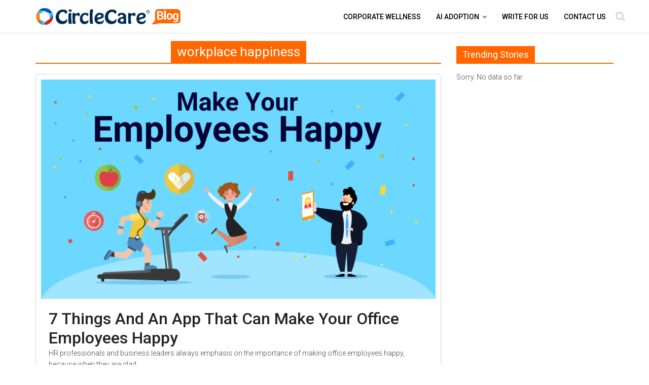

--- FILE ---
content_type: text/html; charset=UTF-8
request_url: https://www.mycirclecare.com/tag/workplace-happiness/
body_size: 16094
content:
<!DOCTYPE html>
<html lang="en-US">
<head>
	<meta charset="UTF-8"/>
	<meta name="viewport" content="width=device-width, initial-scale=1">
	<link rel="icon" type="image/x-icon" href="https://www.mycirclecare.com/wp-content/uploads/2018/05/favicon.ico" />
	<link rel="profile" href="https://gmpg.org/xfn/11"/>
	<link rel="pingback" href="https://www.mycirclecare.com/xmlrpc.php"/>
	<link href="https://fonts.googleapis.com/css2?family=Roboto:wght@300;400;500&display=swap" rel="stylesheet">
	<!--<link href="https://fonts.googleapis.com/css?family=Roboto:300,400,500" rel="stylesheet">-->
	<style>
	.d-none { display: none !important; }
	</style>
	<link rel="stylesheet" type="text/css" href="https://www.mycirclecare.com/wp-content/themes/colormag-child/custom-style.css" />

<script src="https://ajax.googleapis.com/ajax/libs/jquery/3.2.1/jquery.min.js"></script>


	
	<link href="https://maxcdn.bootstrapcdn.com/bootstrap/3.3.7/css/bootstrap.min.css" rel="stylesheet" integrity="sha384-BVYiiSIFeK1dGmJRAkycuHAHRg32OmUcww7on3RYdg4Va+PmSTsz/K68vbdEjh4u" crossorigin="anonymous">


	<script src='https://www.google.com/recaptcha/api.js' defer></script>
	<style type="text/css">			.heateorSssInstagramBackground{background:radial-gradient(circle at 30% 107%,#fdf497 0,#fdf497 5%,#fd5949 45%,#d6249f 60%,#285aeb 90%)}
											.heateor_sss_horizontal_sharing .heateorSssSharing,.heateor_sss_standard_follow_icons_container .heateorSssSharing{
							color: #fff;
						border-width: 0px;
			border-style: solid;
			border-color: transparent;
		}
				.heateor_sss_horizontal_sharing .heateorSssTCBackground{
			color:#666;
		}
				.heateor_sss_horizontal_sharing .heateorSssSharing:hover,.heateor_sss_standard_follow_icons_container .heateorSssSharing:hover{
						border-color: transparent;
		}
		.heateor_sss_vertical_sharing .heateorSssSharing,.heateor_sss_floating_follow_icons_container .heateorSssSharing{
							color: #fff;
						border-width: 0px;
			border-style: solid;
			border-color: transparent;
		}
				.heateor_sss_vertical_sharing .heateorSssTCBackground{
			color:#666;
		}
				.heateor_sss_vertical_sharing .heateorSssSharing:hover,.heateor_sss_floating_follow_icons_container .heateorSssSharing:hover{
						border-color: transparent;
		}
		
		@media screen and (max-width:783px) {.heateor_sss_vertical_sharing{display:none!important}}@media screen and (max-width:783px) {.heateor_sss_floating_follow_icons_container{display:none!important}}</style><meta name='robots' content='noindex, follow' />
	<style>img:is([sizes="auto" i], [sizes^="auto," i]) { contain-intrinsic-size: 3000px 1500px }</style>
	
	<!-- This site is optimized with the Yoast SEO plugin v25.1 - https://yoast.com/wordpress/plugins/seo/ -->
	<title>workplace happiness Archives - CircleCare</title>
	<meta property="og:locale" content="en_US" />
	<meta property="og:type" content="article" />
	<meta property="og:title" content="workplace happiness Archives - CircleCare" />
	<meta property="og:url" content="https://www.mycirclecare.com/tag/workplace-happiness/" />
	<meta property="og:site_name" content="CircleCare" />
	<meta name="twitter:card" content="summary_large_image" />
	<script type="application/ld+json" class="yoast-schema-graph">{"@context":"https://schema.org","@graph":[{"@type":"CollectionPage","@id":"https://www.mycirclecare.com/tag/workplace-happiness/","url":"https://www.mycirclecare.com/tag/workplace-happiness/","name":"workplace happiness Archives - CircleCare","isPartOf":{"@id":"https://www.mycirclecare.com/#website"},"primaryImageOfPage":{"@id":"https://www.mycirclecare.com/tag/workplace-happiness/#primaryimage"},"image":{"@id":"https://www.mycirclecare.com/tag/workplace-happiness/#primaryimage"},"thumbnailUrl":"https://www.mycirclecare.com/wp-content/uploads/2019/02/Top-7-things-that-make-office-employees-happy-circlecare.png","breadcrumb":{"@id":"https://www.mycirclecare.com/tag/workplace-happiness/#breadcrumb"},"inLanguage":"en-US"},{"@type":"ImageObject","inLanguage":"en-US","@id":"https://www.mycirclecare.com/tag/workplace-happiness/#primaryimage","url":"https://www.mycirclecare.com/wp-content/uploads/2019/02/Top-7-things-that-make-office-employees-happy-circlecare.png","contentUrl":"https://www.mycirclecare.com/wp-content/uploads/2019/02/Top-7-things-that-make-office-employees-happy-circlecare.png","width":800,"height":445,"caption":"Top-7-things-that-make-office-employees-happy-circlecare"},{"@type":"BreadcrumbList","@id":"https://www.mycirclecare.com/tag/workplace-happiness/#breadcrumb","itemListElement":[{"@type":"ListItem","position":1,"name":"Home","item":"https://www.mycirclecare.com/"},{"@type":"ListItem","position":2,"name":"workplace happiness"}]},{"@type":"WebSite","@id":"https://www.mycirclecare.com/#website","url":"https://www.mycirclecare.com/","name":"CircleCare","description":"Live Healthy. Earn Rewards.","publisher":{"@id":"https://www.mycirclecare.com/#organization"},"potentialAction":[{"@type":"SearchAction","target":{"@type":"EntryPoint","urlTemplate":"https://www.mycirclecare.com/?s={search_term_string}"},"query-input":{"@type":"PropertyValueSpecification","valueRequired":true,"valueName":"search_term_string"}}],"inLanguage":"en-US"},{"@type":"Organization","@id":"https://www.mycirclecare.com/#organization","name":"CircleCare","url":"https://www.mycirclecare.com/","logo":{"@type":"ImageObject","inLanguage":"en-US","@id":"https://www.mycirclecare.com/#/schema/logo/image/","url":"https://www.mycirclecare.com/wp-content/uploads/2017/12/CircleCare-web-logo-small-web.png","contentUrl":"https://www.mycirclecare.com/wp-content/uploads/2017/12/CircleCare-web-logo-small-web.png","width":300,"height":50,"caption":"CircleCare"},"image":{"@id":"https://www.mycirclecare.com/#/schema/logo/image/"}}]}</script>
	<!-- / Yoast SEO plugin. -->


<link rel='dns-prefetch' href='//fonts.googleapis.com' />
<link rel="alternate" type="application/rss+xml" title="CircleCare &raquo; Feed" href="https://www.mycirclecare.com/feed/" />
<link rel="alternate" type="application/rss+xml" title="CircleCare &raquo; Comments Feed" href="https://www.mycirclecare.com/comments/feed/" />
<link rel="alternate" type="application/rss+xml" title="CircleCare &raquo; workplace happiness Tag Feed" href="https://www.mycirclecare.com/tag/workplace-happiness/feed/" />
<link rel='stylesheet' id='pfc-style-css' href='https://www.mycirclecare.com/wp-content/plugins/posts-from-category/assets/pfc-style.css' type='text/css' media='all' />
<link rel='stylesheet' id='wp-block-library-css' href='https://www.mycirclecare.com/wp-includes/css/dist/block-library/style.min.css' type='text/css' media='all' />
<style id='classic-theme-styles-inline-css' type='text/css'>
/*! This file is auto-generated */
.wp-block-button__link{color:#fff;background-color:#32373c;border-radius:9999px;box-shadow:none;text-decoration:none;padding:calc(.667em + 2px) calc(1.333em + 2px);font-size:1.125em}.wp-block-file__button{background:#32373c;color:#fff;text-decoration:none}
</style>
<style id='global-styles-inline-css' type='text/css'>
:root{--wp--preset--aspect-ratio--square: 1;--wp--preset--aspect-ratio--4-3: 4/3;--wp--preset--aspect-ratio--3-4: 3/4;--wp--preset--aspect-ratio--3-2: 3/2;--wp--preset--aspect-ratio--2-3: 2/3;--wp--preset--aspect-ratio--16-9: 16/9;--wp--preset--aspect-ratio--9-16: 9/16;--wp--preset--color--black: #000000;--wp--preset--color--cyan-bluish-gray: #abb8c3;--wp--preset--color--white: #ffffff;--wp--preset--color--pale-pink: #f78da7;--wp--preset--color--vivid-red: #cf2e2e;--wp--preset--color--luminous-vivid-orange: #ff6900;--wp--preset--color--luminous-vivid-amber: #fcb900;--wp--preset--color--light-green-cyan: #7bdcb5;--wp--preset--color--vivid-green-cyan: #00d084;--wp--preset--color--pale-cyan-blue: #8ed1fc;--wp--preset--color--vivid-cyan-blue: #0693e3;--wp--preset--color--vivid-purple: #9b51e0;--wp--preset--gradient--vivid-cyan-blue-to-vivid-purple: linear-gradient(135deg,rgba(6,147,227,1) 0%,rgb(155,81,224) 100%);--wp--preset--gradient--light-green-cyan-to-vivid-green-cyan: linear-gradient(135deg,rgb(122,220,180) 0%,rgb(0,208,130) 100%);--wp--preset--gradient--luminous-vivid-amber-to-luminous-vivid-orange: linear-gradient(135deg,rgba(252,185,0,1) 0%,rgba(255,105,0,1) 100%);--wp--preset--gradient--luminous-vivid-orange-to-vivid-red: linear-gradient(135deg,rgba(255,105,0,1) 0%,rgb(207,46,46) 100%);--wp--preset--gradient--very-light-gray-to-cyan-bluish-gray: linear-gradient(135deg,rgb(238,238,238) 0%,rgb(169,184,195) 100%);--wp--preset--gradient--cool-to-warm-spectrum: linear-gradient(135deg,rgb(74,234,220) 0%,rgb(151,120,209) 20%,rgb(207,42,186) 40%,rgb(238,44,130) 60%,rgb(251,105,98) 80%,rgb(254,248,76) 100%);--wp--preset--gradient--blush-light-purple: linear-gradient(135deg,rgb(255,206,236) 0%,rgb(152,150,240) 100%);--wp--preset--gradient--blush-bordeaux: linear-gradient(135deg,rgb(254,205,165) 0%,rgb(254,45,45) 50%,rgb(107,0,62) 100%);--wp--preset--gradient--luminous-dusk: linear-gradient(135deg,rgb(255,203,112) 0%,rgb(199,81,192) 50%,rgb(65,88,208) 100%);--wp--preset--gradient--pale-ocean: linear-gradient(135deg,rgb(255,245,203) 0%,rgb(182,227,212) 50%,rgb(51,167,181) 100%);--wp--preset--gradient--electric-grass: linear-gradient(135deg,rgb(202,248,128) 0%,rgb(113,206,126) 100%);--wp--preset--gradient--midnight: linear-gradient(135deg,rgb(2,3,129) 0%,rgb(40,116,252) 100%);--wp--preset--font-size--small: 13px;--wp--preset--font-size--medium: 20px;--wp--preset--font-size--large: 36px;--wp--preset--font-size--x-large: 42px;--wp--preset--spacing--20: 0.44rem;--wp--preset--spacing--30: 0.67rem;--wp--preset--spacing--40: 1rem;--wp--preset--spacing--50: 1.5rem;--wp--preset--spacing--60: 2.25rem;--wp--preset--spacing--70: 3.38rem;--wp--preset--spacing--80: 5.06rem;--wp--preset--shadow--natural: 6px 6px 9px rgba(0, 0, 0, 0.2);--wp--preset--shadow--deep: 12px 12px 50px rgba(0, 0, 0, 0.4);--wp--preset--shadow--sharp: 6px 6px 0px rgba(0, 0, 0, 0.2);--wp--preset--shadow--outlined: 6px 6px 0px -3px rgba(255, 255, 255, 1), 6px 6px rgba(0, 0, 0, 1);--wp--preset--shadow--crisp: 6px 6px 0px rgba(0, 0, 0, 1);}:where(.is-layout-flex){gap: 0.5em;}:where(.is-layout-grid){gap: 0.5em;}body .is-layout-flex{display: flex;}.is-layout-flex{flex-wrap: wrap;align-items: center;}.is-layout-flex > :is(*, div){margin: 0;}body .is-layout-grid{display: grid;}.is-layout-grid > :is(*, div){margin: 0;}:where(.wp-block-columns.is-layout-flex){gap: 2em;}:where(.wp-block-columns.is-layout-grid){gap: 2em;}:where(.wp-block-post-template.is-layout-flex){gap: 1.25em;}:where(.wp-block-post-template.is-layout-grid){gap: 1.25em;}.has-black-color{color: var(--wp--preset--color--black) !important;}.has-cyan-bluish-gray-color{color: var(--wp--preset--color--cyan-bluish-gray) !important;}.has-white-color{color: var(--wp--preset--color--white) !important;}.has-pale-pink-color{color: var(--wp--preset--color--pale-pink) !important;}.has-vivid-red-color{color: var(--wp--preset--color--vivid-red) !important;}.has-luminous-vivid-orange-color{color: var(--wp--preset--color--luminous-vivid-orange) !important;}.has-luminous-vivid-amber-color{color: var(--wp--preset--color--luminous-vivid-amber) !important;}.has-light-green-cyan-color{color: var(--wp--preset--color--light-green-cyan) !important;}.has-vivid-green-cyan-color{color: var(--wp--preset--color--vivid-green-cyan) !important;}.has-pale-cyan-blue-color{color: var(--wp--preset--color--pale-cyan-blue) !important;}.has-vivid-cyan-blue-color{color: var(--wp--preset--color--vivid-cyan-blue) !important;}.has-vivid-purple-color{color: var(--wp--preset--color--vivid-purple) !important;}.has-black-background-color{background-color: var(--wp--preset--color--black) !important;}.has-cyan-bluish-gray-background-color{background-color: var(--wp--preset--color--cyan-bluish-gray) !important;}.has-white-background-color{background-color: var(--wp--preset--color--white) !important;}.has-pale-pink-background-color{background-color: var(--wp--preset--color--pale-pink) !important;}.has-vivid-red-background-color{background-color: var(--wp--preset--color--vivid-red) !important;}.has-luminous-vivid-orange-background-color{background-color: var(--wp--preset--color--luminous-vivid-orange) !important;}.has-luminous-vivid-amber-background-color{background-color: var(--wp--preset--color--luminous-vivid-amber) !important;}.has-light-green-cyan-background-color{background-color: var(--wp--preset--color--light-green-cyan) !important;}.has-vivid-green-cyan-background-color{background-color: var(--wp--preset--color--vivid-green-cyan) !important;}.has-pale-cyan-blue-background-color{background-color: var(--wp--preset--color--pale-cyan-blue) !important;}.has-vivid-cyan-blue-background-color{background-color: var(--wp--preset--color--vivid-cyan-blue) !important;}.has-vivid-purple-background-color{background-color: var(--wp--preset--color--vivid-purple) !important;}.has-black-border-color{border-color: var(--wp--preset--color--black) !important;}.has-cyan-bluish-gray-border-color{border-color: var(--wp--preset--color--cyan-bluish-gray) !important;}.has-white-border-color{border-color: var(--wp--preset--color--white) !important;}.has-pale-pink-border-color{border-color: var(--wp--preset--color--pale-pink) !important;}.has-vivid-red-border-color{border-color: var(--wp--preset--color--vivid-red) !important;}.has-luminous-vivid-orange-border-color{border-color: var(--wp--preset--color--luminous-vivid-orange) !important;}.has-luminous-vivid-amber-border-color{border-color: var(--wp--preset--color--luminous-vivid-amber) !important;}.has-light-green-cyan-border-color{border-color: var(--wp--preset--color--light-green-cyan) !important;}.has-vivid-green-cyan-border-color{border-color: var(--wp--preset--color--vivid-green-cyan) !important;}.has-pale-cyan-blue-border-color{border-color: var(--wp--preset--color--pale-cyan-blue) !important;}.has-vivid-cyan-blue-border-color{border-color: var(--wp--preset--color--vivid-cyan-blue) !important;}.has-vivid-purple-border-color{border-color: var(--wp--preset--color--vivid-purple) !important;}.has-vivid-cyan-blue-to-vivid-purple-gradient-background{background: var(--wp--preset--gradient--vivid-cyan-blue-to-vivid-purple) !important;}.has-light-green-cyan-to-vivid-green-cyan-gradient-background{background: var(--wp--preset--gradient--light-green-cyan-to-vivid-green-cyan) !important;}.has-luminous-vivid-amber-to-luminous-vivid-orange-gradient-background{background: var(--wp--preset--gradient--luminous-vivid-amber-to-luminous-vivid-orange) !important;}.has-luminous-vivid-orange-to-vivid-red-gradient-background{background: var(--wp--preset--gradient--luminous-vivid-orange-to-vivid-red) !important;}.has-very-light-gray-to-cyan-bluish-gray-gradient-background{background: var(--wp--preset--gradient--very-light-gray-to-cyan-bluish-gray) !important;}.has-cool-to-warm-spectrum-gradient-background{background: var(--wp--preset--gradient--cool-to-warm-spectrum) !important;}.has-blush-light-purple-gradient-background{background: var(--wp--preset--gradient--blush-light-purple) !important;}.has-blush-bordeaux-gradient-background{background: var(--wp--preset--gradient--blush-bordeaux) !important;}.has-luminous-dusk-gradient-background{background: var(--wp--preset--gradient--luminous-dusk) !important;}.has-pale-ocean-gradient-background{background: var(--wp--preset--gradient--pale-ocean) !important;}.has-electric-grass-gradient-background{background: var(--wp--preset--gradient--electric-grass) !important;}.has-midnight-gradient-background{background: var(--wp--preset--gradient--midnight) !important;}.has-small-font-size{font-size: var(--wp--preset--font-size--small) !important;}.has-medium-font-size{font-size: var(--wp--preset--font-size--medium) !important;}.has-large-font-size{font-size: var(--wp--preset--font-size--large) !important;}.has-x-large-font-size{font-size: var(--wp--preset--font-size--x-large) !important;}
:where(.wp-block-post-template.is-layout-flex){gap: 1.25em;}:where(.wp-block-post-template.is-layout-grid){gap: 1.25em;}
:where(.wp-block-columns.is-layout-flex){gap: 2em;}:where(.wp-block-columns.is-layout-grid){gap: 2em;}
:root :where(.wp-block-pullquote){font-size: 1.5em;line-height: 1.6;}
</style>
<link rel='stylesheet' id='contact-form-7-css' href='https://www.mycirclecare.com/wp-content/plugins/contact-form-7/includes/css/styles.css' type='text/css' media='all' />
<link rel='stylesheet' id='nbcpf-intlTelInput-style-css' href='https://www.mycirclecare.com/wp-content/plugins/country-phone-field-contact-form-7/assets/css/intlTelInput.min.css' type='text/css' media='all' />
<link rel='stylesheet' id='nbcpf-countryFlag-style-css' href='https://www.mycirclecare.com/wp-content/plugins/country-phone-field-contact-form-7/assets/css/countrySelect.min.css' type='text/css' media='all' />
<link rel='stylesheet' id='bmicalc_style-css' href='https://www.mycirclecare.com/wp-content/plugins/easy-bmi-calculator/template.css' type='text/css' media='all' />
<link rel='stylesheet' id='gdpr-css' href='https://www.mycirclecare.com/wp-content/plugins/gdpr/dist/css/public.css' type='text/css' media='all' />
<link rel='stylesheet' id='wpa-css-css' href='https://www.mycirclecare.com/wp-content/plugins/honeypot/includes/css/wpa.css' type='text/css' media='all' />
<link rel='stylesheet' id='news-plugin-css' href='https://www.mycirclecare.com/wp-content/plugins/newsplugin/assets/css/news-plugin.css' type='text/css' media='all' />
<link rel='stylesheet' id='wp-show-posts-css' href='https://www.mycirclecare.com/wp-content/plugins/wp-show-posts/css/wp-show-posts-min.css' type='text/css' media='all' />
<link rel='stylesheet' id='dashicons-css' href='https://www.mycirclecare.com/wp-includes/css/dashicons.min.css' type='text/css' media='all' />
<link rel='stylesheet' id='wordpress-popular-posts-css-css' href='https://www.mycirclecare.com/wp-content/plugins/wordpress-popular-posts/assets/css/wpp.css' type='text/css' media='all' />
<link rel='stylesheet' id='colormag_style-css' href='https://www.mycirclecare.com/wp-content/themes/colormag/style.css' type='text/css' media='all' />
<link rel='stylesheet' id='colormag_child_style-css' href='https://www.mycirclecare.com/wp-content/themes/colormag-child/style.css' type='text/css' media='all' />
<link rel='stylesheet' id='colormag_google_fonts-css' href='//fonts.googleapis.com/css' type='text/css' media='all' />
<link rel='stylesheet' id='colormag-fontawesome-css' href='https://www.mycirclecare.com/wp-content/themes/colormag/fontawesome/css/font-awesome.css' type='text/css' media='all' />
<style id='akismet-widget-style-inline-css' type='text/css'>

			.a-stats {
				--akismet-color-mid-green: #357b49;
				--akismet-color-white: #fff;
				--akismet-color-light-grey: #f6f7f7;

				max-width: 350px;
				width: auto;
			}

			.a-stats * {
				all: unset;
				box-sizing: border-box;
			}

			.a-stats strong {
				font-weight: 600;
			}

			.a-stats a.a-stats__link,
			.a-stats a.a-stats__link:visited,
			.a-stats a.a-stats__link:active {
				background: var(--akismet-color-mid-green);
				border: none;
				box-shadow: none;
				border-radius: 8px;
				color: var(--akismet-color-white);
				cursor: pointer;
				display: block;
				font-family: -apple-system, BlinkMacSystemFont, 'Segoe UI', 'Roboto', 'Oxygen-Sans', 'Ubuntu', 'Cantarell', 'Helvetica Neue', sans-serif;
				font-weight: 500;
				padding: 12px;
				text-align: center;
				text-decoration: none;
				transition: all 0.2s ease;
			}

			/* Extra specificity to deal with TwentyTwentyOne focus style */
			.widget .a-stats a.a-stats__link:focus {
				background: var(--akismet-color-mid-green);
				color: var(--akismet-color-white);
				text-decoration: none;
			}

			.a-stats a.a-stats__link:hover {
				filter: brightness(110%);
				box-shadow: 0 4px 12px rgba(0, 0, 0, 0.06), 0 0 2px rgba(0, 0, 0, 0.16);
			}

			.a-stats .count {
				color: var(--akismet-color-white);
				display: block;
				font-size: 1.5em;
				line-height: 1.4;
				padding: 0 13px;
				white-space: nowrap;
			}
		
</style>
<link rel='stylesheet' id='upw_theme_standard-css' href='https://www.mycirclecare.com/wp-content/plugins/ultimate-posts-widget/css/upw-theme-standard.min.css' type='text/css' media='all' />
<link rel='stylesheet' id='heateor_sss_frontend_css-css' href='https://www.mycirclecare.com/wp-content/plugins/sassy-social-share/public/css/sassy-social-share-public.css' type='text/css' media='all' />
<link rel='stylesheet' id='heateor_sss_sharing_default_svg-css' href='https://www.mycirclecare.com/wp-content/plugins/sassy-social-share/admin/css/sassy-social-share-svg.css' type='text/css' media='all' />
<link rel='stylesheet' id='cf7cf-style-css' href='https://www.mycirclecare.com/wp-content/plugins/cf7-conditional-fields/style.css' type='text/css' media='all' />
<script type="text/javascript" src="https://www.mycirclecare.com/wp-includes/js/jquery/jquery.min.js" id="jquery-core-js"></script>
<script type="text/javascript" src="https://www.mycirclecare.com/wp-includes/js/jquery/jquery-migrate.min.js" id="jquery-migrate-js"></script>
<script type="text/javascript" src="https://www.mycirclecare.com/wp-content/plugins/posts-from-category/assets/pfc-custom.js" id="pfc-custom-js"></script>
<script type="text/javascript" src="https://www.mycirclecare.com/wp-content/plugins/easy-bmi-calculator/bmi-calculator.min.js" id="bmicalc_script-js"></script>
<script type="text/javascript" id="gdpr-js-extra">
/* <![CDATA[ */
var GDPR = {"ajaxurl":"https:\/\/www.mycirclecare.com\/wp-admin\/admin-ajax.php","logouturl":"","i18n":{"aborting":"Aborting","logging_out":"You are being logged out.","continue":"Continue","cancel":"Cancel","ok":"OK","close_account":"Close your account?","close_account_warning":"Your account will be closed and all data will be permanently deleted and cannot be recovered. Are you sure?","are_you_sure":"Are you sure?","policy_disagree":"By disagreeing you will no longer have access to our site and will be logged out."},"is_user_logged_in":"","refresh":""};
/* ]]> */
</script>
<script type="text/javascript" src="https://www.mycirclecare.com/wp-content/plugins/gdpr/dist/js/public.js" id="gdpr-js"></script>
<script type="application/json" id="wpp-json">
/* <![CDATA[ */
{"sampling_active":0,"sampling_rate":100,"ajax_url":"https:\/\/www.mycirclecare.com\/wp-json\/wordpress-popular-posts\/v1\/popular-posts","ID":0,"token":"8fbdaac8f3","lang":0,"debug":1}
/* ]]> */
</script>
<script type="text/javascript" src="https://www.mycirclecare.com/wp-content/plugins/wordpress-popular-posts/assets/js/wpp.min.js" id="wpp-js-js"></script>
<script type="text/javascript" src="https://www.mycirclecare.com/wp-content/themes/colormag/js/colormag-custom.js" id="colormag-custom-js"></script>
<!--[if lte IE 8]>
<script type="text/javascript" src="https://www.mycirclecare.com/wp-content/themes/colormag/js/html5shiv.min.js" id="html5-js"></script>
<![endif]-->
<link rel="https://api.w.org/" href="https://www.mycirclecare.com/wp-json/" /><link rel="alternate" title="JSON" type="application/json" href="https://www.mycirclecare.com/wp-json/wp/v2/tags/1051" /><link rel="EditURI" type="application/rsd+xml" title="RSD" href="https://www.mycirclecare.com/xmlrpc.php?rsd" />
<meta name="generator" content="WordPress 6.8.3" />
<script type="text/javascript">
	window._se_plugin_version = '8.1.9';
</script>
<style type="text/css"></style><!-- CircleCare Internal Styles -->        <style type="text/css"> .colormag-button,blockquote,button,input[type=reset],input[type=button],input[type=submit],
		#masthead.colormag-header-clean #site-navigation.main-small-navigation .menu-toggle{background-color:#ff6600}
		#site-title a,.next a:hover,.previous a:hover,.social-links i.fa:hover,a,
		#masthead.colormag-header-clean .social-links li:hover i.fa,
		#masthead.colormag-header-classic .social-links li:hover i.fa,
		#masthead.colormag-header-clean .breaking-news .newsticker a:hover,
		#masthead.colormag-header-classic .breaking-news .newsticker a:hover,
		#masthead.colormag-header-classic #site-navigation .fa.search-top:hover,
		#masthead.colormag-header-classic #site-navigation .random-post a:hover .fa-random,
		#masthead .main-small-navigation li:hover > .sub-toggle i,
		.better-responsive-menu #masthead .main-small-navigation .sub-toggle.active .fa  {color:#ff6600}
		.fa.search-top:hover,
		#masthead.colormag-header-classic #site-navigation.main-small-navigation .menu-toggle,
		.main-navigation ul li.focus > a,
        #masthead.colormag-header-classic .main-navigation ul ul.sub-menu li.focus > a {background-color:#ff6600}
		#site-navigation{border-top:4px solid #ff6600}
		.home-icon.front_page_on,.main-navigation a:hover,.main-navigation ul li ul li a:hover,
		.main-navigation ul li ul li:hover>a,
		.main-navigation ul li.current-menu-ancestor>a,
		.main-navigation ul li.current-menu-item ul li a:hover,
		.main-navigation ul li.current-menu-item>a,
		.main-navigation ul li.current_page_ancestor>a,
		.main-navigation ul li.current_page_item>a,
		.main-navigation ul li:hover>a,
		.main-small-navigation li a:hover,
		.site-header .menu-toggle:hover,
		#masthead.colormag-header-classic .main-navigation ul ul.sub-menu li:hover > a,
		#masthead.colormag-header-classic .main-navigation ul ul.sub-menu li.current-menu-ancestor > a,
		#masthead.colormag-header-classic .main-navigation ul ul.sub-menu li.current-menu-item > a,
		#masthead .main-small-navigation li:hover > a,
		#masthead .main-small-navigation li.current-page-ancestor > a,
		#masthead .main-small-navigation li.current-menu-ancestor > a,
		#masthead .main-small-navigation li.current-page-item > a,
		#masthead .main-small-navigation li.current-menu-item > a{background-color:#ff6600}
		.main-small-navigation .current-menu-item>a,.main-small-navigation .current_page_item>a {background:#ff6600}
		#masthead.colormag-header-classic .main-navigation ul ul.sub-menu li:hover,
		#masthead.colormag-header-classic .main-navigation ul ul.sub-menu li.current-menu-ancestor,
		#masthead.colormag-header-classic .main-navigation ul ul.sub-menu li.current-menu-item,
		#masthead.colormag-header-classic #site-navigation .menu-toggle,
		#masthead.colormag-header-classic #site-navigation .menu-toggle:hover,
		#masthead.colormag-header-classic .main-navigation ul > li:hover > a, 
        #masthead.colormag-header-classic .main-navigation ul > li.current-menu-item > a, 
        #masthead.colormag-header-classic .main-navigation ul > li.current-menu-ancestor > a,
        #masthead.colormag-header-classic .main-navigation ul li.focus > a{ border-color:#ff6600}
		.promo-button-area a:hover{border:2px solid #ff6600;background-color:#ff6600}
		#content .wp-pagenavi .current,
		#content .wp-pagenavi a:hover,.format-link .entry-content a,.pagination span{ background-color:#ff6600}
		.pagination a span:hover{color:#ff6600;border-color:#ff6600}
		#content .comments-area a.comment-edit-link:hover,#content .comments-area a.comment-permalink:hover,
		#content .comments-area article header cite a:hover,.comments-area .comment-author-link a:hover{color:#ff6600}
		.comments-area .comment-author-link span{background-color:#ff6600}
		.comment .comment-reply-link:hover,.nav-next a,.nav-previous a{color:#ff6600}
		#secondary .widget-title{border-bottom:2px solid #ff6600}
		#secondary .widget-title span{background-color:#ff6600}
		.footer-widgets-area .widget-title{border-bottom:2px solid #ff6600}
		.footer-widgets-area .widget-title span,
		.colormag-footer--classic .footer-widgets-area .widget-title span::before{background-color:#ff6600}
		.footer-widgets-area a:hover{color:#ff6600}
		.advertisement_above_footer .widget-title{ border-bottom:2px solid #ff6600}
		.advertisement_above_footer .widget-title span{background-color:#ff6600}
		a#scroll-up i{color:#ff6600}
		.page-header .page-title{border-bottom:2px solid #ff6600}
		#content .post .article-content .above-entry-meta .cat-links a,
		.page-header .page-title span{ background-color:#ff6600}
		#content .post .article-content .entry-title a:hover,
		.entry-meta .byline i,.entry-meta .cat-links i,.entry-meta a,
		.post .entry-title a:hover,.search .entry-title a:hover{color:#ff6600}
		.entry-meta .post-format i{background-color:#ff6600}
		.entry-meta .comments-link a:hover,.entry-meta .edit-link a:hover,.entry-meta .posted-on a:hover,
		.entry-meta .tag-links a:hover,.single #content .tags a:hover{color:#ff6600}.more-link,
		.no-post-thumbnail{background-color:#ff6600}
		.post-box .entry-meta .cat-links a:hover,.post-box .entry-meta .posted-on a:hover,
		.post.post-box .entry-title a:hover{color:#ff6600}
		.widget_featured_slider .slide-content .above-entry-meta .cat-links a{background-color:#ff6600}
		.widget_featured_slider .slide-content .below-entry-meta .byline a:hover,
		.widget_featured_slider .slide-content .below-entry-meta .comments a:hover,
		.widget_featured_slider .slide-content .below-entry-meta .posted-on a:hover,
		.widget_featured_slider .slide-content .entry-title a:hover{color:#ff6600}
		.widget_highlighted_posts .article-content .above-entry-meta .cat-links a {background-color:#ff6600}
		.byline a:hover,.comments a:hover,.edit-link a:hover,.posted-on a:hover,.tag-links a:hover,
		.widget_highlighted_posts .article-content .below-entry-meta .byline a:hover,
		.widget_highlighted_posts .article-content .below-entry-meta .comments a:hover,
		.widget_highlighted_posts .article-content .below-entry-meta .posted-on a:hover,
		.widget_highlighted_posts .article-content .entry-title a:hover{color:#ff6600}
		.widget_featured_posts .article-content .above-entry-meta .cat-links a{background-color:#ff6600}
		.widget_featured_posts .article-content .entry-title a:hover{color:#ff6600}
		.widget_featured_posts .widget-title{border-bottom:2px solid #ff6600}
		.widget_featured_posts .widget-title span{background-color:#ff6600}
		.related-posts-main-title .fa,.single-related-posts .article-content .entry-title a:hover{color:#ff6600}
		@media (max-width: 768px) {.better-responsive-menu .sub-toggle{background-color:#e14800}}</style>
				<style type="text/css" id="wp-custom-css">
			/*
You can add your own CSS here.

Click the help icon above to learn more.
*/
a { color: #716d6d; }
a:hover { text-decoration: none !important; color: #383030; }		</style>
		<style type="text/css">/** Mega Menu CSS: fs **/</style>

	
	
<style>
	.main-navigation a { font-family: roboto; font-weight: 500 !important; }
</style>	
	
<!-- Facebook Pixel Code -->
<script>
!function(f,b,e,v,n,t,s)
{if(f.fbq)return;n=f.fbq=function(){n.callMethod?
n.callMethod.apply(n,arguments):n.queue.push(arguments)};
if(!f._fbq)f._fbq=n;n.push=n;n.loaded=!0;n.version='2.0';
n.queue=[];t=b.createElement(e);t.async=!0;
t.src=v;s=b.getElementsByTagName(e)[0];
s.parentNode.insertBefore(t,s)}(window,document,'script',
'https://connect.facebook.net/en_US/fbevents.js');
 fbq('init', '1225309797587129'); 
fbq('track', 'PageView');
</script>
<noscript>
 <img height="1" width="1" 
src="https://www.facebook.com/tr?id=1225309797587129&ev=PageView
&noscript=1"/>
</noscript>
<!-- End Facebook Pixel Code -->


	
	<!-- Google Tag Manager # 01-October-2024 -->
	<script>(function(w,d,s,l,i){w[l]=w[l]||[];w[l].push({'gtm.start':
	new Date().getTime(),event:'gtm.js'});var f=d.getElementsByTagName(s)[0],
	j=d.createElement(s),dl=l!='dataLayer'?'&l='+l:'';j.async=true;j.src=
	'https://www.googletagmanager.com/gtm.js?id='+i+dl;f.parentNode.insertBefore(j,f);
	})(window,document,'script','dataLayer','GTM-5PQ3MM4N');</script>
	<!-- End Google Tag Manager # 01-October-2024 -->

	<!-- Global site tag (gtag.js) - Google Analytics -->
	<!-- <script async src="https://www.googletagmanager.com/gtag/js?id=UA-87031726-2"></script> -->
	<script>
	/*window.dataLayer = window.dataLayer || [];
	function gtag(){dataLayer.push(arguments);}
	gtag('js', new Date());

	gtag('config', 'UA-87031726-2');*/
	</script>


<style>button.gdpr-preferences { display: none !important; }</style>
	
</head>

<body data-rsssl=1 class="archive tag tag-workplace-happiness tag-1051 wp-custom-logo wp-theme-colormag wp-child-theme-colormag-child  wide better-responsive-menu">

<!-- Google Tag Manager (noscript) # 01 October 2024 -->
<noscript><iframe src="https://www.googletagmanager.com/ns.html?id=GTM-5PQ3MM4N"
height="0" width="0" style="display:none;visibility:hidden"></iframe></noscript>
<!-- End Google Tag Manager (noscript) # 01 October 2024 -->

				

	<!-- start of parameter condition -->
					<!-- end of parameter condition -->


	<style type="text/css">
		#email-subscribers-2 h3 { text-align: center; }
		.sticky-header { display: none; }
		@media (max-width:320px), (max-width:360px), (max-width:375px), (max-width:400px), (max-width:480px) { 

		}
	</style>



<div id="page" class="hfeed site">
	
	

	<header id="masthead" class="site-header clearfix ">
		<div id="header-text-nav-container" class="clearfix">

			
			
			


		<div class="inner-wrap navHandle">

			<div id="header-text-nav-wrap" class="clearfix">
				<div id="header-left-section">
											<div id="header-logo-image">					

							
								
																	<a href="https://www.mycirclecare.com/blog/" title="CircleCare">
																	<img src="https://www.mycirclecare.com/wp-content/uploads/custom-img/circlecare-blog.png" alt="CircleCare-live-healthy-earn-rewards" />
									</a>
								
							
							

						</div><!-- #header-logo-image -->
											<div id="header-text" class="screen-reader-text">
													<h3 id="site-title">
								<a href="https://www.mycirclecare.com/" title="CircleCare" rel="home">CircleCare</a>
							</h3>
																		<p id="site-description">Live Healthy. Earn Rewards.</p>
						<!-- #site-description -->
					</div><!-- #header-text -->
				</div><!-- #header-left-section -->
				<div id="header-right-section">

					<style type="text/css">
						#header-text-nav-wrap { padding: 0; }
						#header-left-section {  }
						#header-right-section {  }
						#site-navigation { box-shadow: none; position: relative; background-color: transparent; border-top: none; }
						#header-text-nav-container { border-bottom: 1px solid #ddd; }
						.main-navigation a { color: #000; font-size: 14px; font-weight: 100; padding: 0; text-transform: uppercase; border-top: 2px solid #fff; }
						.main-navigation a:hover, .main-navigation ul li.current-menu-item > a, .main-navigation ul li.current_page_ancestor > a, .main-navigation ul li.current_page_item > a, .main-navigation ul li:hover > a, .main-navigation ul li.focus > a { background-color: transparent !important;  color: #000 !important; border-top: 2px solid orange;  }
						.main-navigation ul li.focus > a { outline: 0; }
						#header-logo-image img { margin: 5px 0 10px; max-width: 55%; }
						#site-description { font-size: 12px; }
						.main-navigation li { margin: 0 15px; margin-top: 10px; }
						.site-header .menu-toggle:hover { background-color: transparent; }
						.site-header .menu-toggle:before { color: #867a7a; }
						p.tagLine { margin-bottom: 5px; font-size: 15px; font-weight: 400 !important; }
						.main-navigation a:hover { color: #000 !important; }
						.main-navigation ul ul li a:hover { color: #fff !important; border-top: none; background: #494949 !important; }
						.main-navigation li.menu-item-has-children > a:after, .main-navigation li.page_item_has_children > a:after { color: #000 !important; }
						.main-navigation ul li ul { top: auto; }
						.main-navigation ul li ul li { margin: 0; }
						.main-navigation ul li ul li a { border-top: none; }
						li#menu-item-2234 { /*background: none;*/ }
						.fa.search-top { color: #dad3d3; font-size: 20px; padding: 11px 12px; right: -35px; top: 1px; }

						@media (max-width:320px), (max-width:360px), (max-width:375px), (max-width:400px), (max-width:480px) {
							.fa.search-top { display: none; }
						}
					</style>

											<style type="text/css">
							#header-text-nav-container { border-bottom: 1px solid #ddd; padding: 10px 0; /* position: fixed; */ z-index: 10; width: 100%; }
							#main { /*padding-top: 75px;*/ padding-bottom: 20px; background-color: #ffffff; }
							#header-logo-image img { margin: 5px 0; max-width: 70%; }
						</style>
					
					<nav id="site-navigation" class="main-navigation clearfix" role="navigation">
						<div class="inner-wrap clearfix">
							
							<h4 class="menu-toggle"></h4>
							<div class="menu-primary-container"><ul id="menu-blog-menu" class="menu"><li id="menu-item-3983" class="d-none menu-item menu-item-type-custom menu-item-object-custom menu-item-home menu-item-3983"><a href="https://www.mycirclecare.com/">Home</a></li>
<li id="menu-item-1765" class="d-none menu-item menu-item-type-custom menu-item-object-custom menu-item-has-children menu-item-1765"><a href="https://www.mycirclecare.com/blog/">Blog</a>
<ul class="sub-menu">
	<li id="menu-item-5206" class="menu-item menu-item-type-custom menu-item-object-custom menu-item-has-children menu-item-5206"><a href="#">Family</a>
	<ul class="sub-menu">
		<li id="menu-item-1764" class="menu-item menu-item-type-taxonomy menu-item-object-category menu-item-1764"><a href="https://www.mycirclecare.com/category/family-care/">Family Care</a></li>
		<li id="menu-item-1758" class="menu-item menu-item-type-taxonomy menu-item-object-category menu-item-1758"><a href="https://www.mycirclecare.com/category/family-connectivity/">Family Connectivity</a></li>
		<li id="menu-item-3980" class="menu-item menu-item-type-taxonomy menu-item-object-category menu-item-3980"><a href="https://www.mycirclecare.com/category/fitness/">Family Fitness</a></li>
		<li id="menu-item-5298" class="menu-item menu-item-type-taxonomy menu-item-object-category menu-item-5298"><a href="https://www.mycirclecare.com/category/family-inspiration/">Family Inspiration</a></li>
		<li id="menu-item-2233" class="menu-item menu-item-type-taxonomy menu-item-object-category menu-item-2233"><a href="https://www.mycirclecare.com/category/motivation/">Family Motivation</a></li>
		<li id="menu-item-1757" class="menu-item menu-item-type-taxonomy menu-item-object-category menu-item-1757"><a href="https://www.mycirclecare.com/category/family-support/">Family Support</a></li>
		<li id="menu-item-1763" class="menu-item menu-item-type-taxonomy menu-item-object-category menu-item-1763"><a href="https://www.mycirclecare.com/category/social-networking/" title="Social Networking">Social Network for Family</a></li>
		<li id="menu-item-5091" class="menu-item menu-item-type-taxonomy menu-item-object-category menu-item-5091"><a href="https://www.mycirclecare.com/category/motivation-2/motivational-quotes/">Motivational Quotes</a></li>
		<li id="menu-item-5092" class="menu-item menu-item-type-taxonomy menu-item-object-category menu-item-5092"><a href="https://www.mycirclecare.com/category/motivation-2/motivational-thoughts/">Motivational Thoughts</a></li>
	</ul>
</li>
	<li id="menu-item-5207" class="menu-item menu-item-type-custom menu-item-object-custom menu-item-has-children menu-item-5207"><a href="#">Diabetes</a>
	<ul class="sub-menu">
		<li id="menu-item-5067" class="menu-item menu-item-type-taxonomy menu-item-object-category menu-item-5067"><a href="https://www.mycirclecare.com/category/diabetes-awareness/">Diabetes Awareness</a></li>
		<li id="menu-item-5070" class="menu-item menu-item-type-taxonomy menu-item-object-category menu-item-5070"><a href="https://www.mycirclecare.com/category/health-tips/diabetes/">Diabetes Tips</a></li>
		<li id="menu-item-3979" class="menu-item menu-item-type-taxonomy menu-item-object-category menu-item-3979"><a href="https://www.mycirclecare.com/category/diabetes-care/">Diabetes Care</a></li>
	</ul>
</li>
	<li id="menu-item-5301" class="menu-item menu-item-type-custom menu-item-object-custom menu-item-has-children menu-item-5301"><a href="#">Hypertension</a>
	<ul class="sub-menu">
		<li id="menu-item-5073" class="menu-item menu-item-type-taxonomy menu-item-object-category menu-item-5073"><a href="https://www.mycirclecare.com/category/health-tips/hypertension/">Hypertension Tips</a></li>
		<li id="menu-item-5081" class="menu-item menu-item-type-taxonomy menu-item-object-category menu-item-5081"><a href="https://www.mycirclecare.com/category/hypertension-awareness/">Hypertension Awareness</a></li>
		<li id="menu-item-5090" class="menu-item menu-item-type-taxonomy menu-item-object-category menu-item-5090"><a href="https://www.mycirclecare.com/category/motivation-2/hypertension-motivation-2/">Hypertension  Trivia</a></li>
	</ul>
</li>
	<li id="menu-item-5300" class="menu-item menu-item-type-custom menu-item-object-custom menu-item-has-children menu-item-5300"><a href="#">Alzheimer’s</a>
	<ul class="sub-menu">
		<li id="menu-item-5066" class="menu-item menu-item-type-taxonomy menu-item-object-category menu-item-5066"><a href="https://www.mycirclecare.com/category/alzheimer-awareness/">Alzheimer Awareness</a></li>
		<li id="menu-item-5077" class="menu-item menu-item-type-taxonomy menu-item-object-category menu-item-5077"><a href="https://www.mycirclecare.com/category/health-trivia/alzheimers/">Alzheimer’s  Trivia</a></li>
		<li id="menu-item-5079" class="menu-item menu-item-type-taxonomy menu-item-object-category menu-item-5079"><a href="https://www.mycirclecare.com/category/health-trivia/dementia/">Dementia</a></li>
	</ul>
</li>
	<li id="menu-item-5522" class="menu-item menu-item-type-custom menu-item-object-custom menu-item-has-children menu-item-5522"><a href="#">Arthritis</a>
	<ul class="sub-menu">
		<li id="menu-item-5521" class="menu-item menu-item-type-taxonomy menu-item-object-category menu-item-5521"><a href="https://www.mycirclecare.com/category/arthritis-awareness/">Arthritis Awareness</a></li>
		<li id="menu-item-5080" class="menu-item menu-item-type-taxonomy menu-item-object-category menu-item-5080"><a href="https://www.mycirclecare.com/category/health-trivia/gout-awareness/">Gout Awareness</a></li>
	</ul>
</li>
	<li id="menu-item-6917" class="menu-item menu-item-type-custom menu-item-object-custom menu-item-has-children menu-item-6917"><a href="#">Asthma</a>
	<ul class="sub-menu">
		<li id="menu-item-6916" class="menu-item menu-item-type-taxonomy menu-item-object-category menu-item-6916"><a href="https://www.mycirclecare.com/category/asthma/asthma-awareness/">Asthma Awareness</a></li>
	</ul>
</li>
	<li id="menu-item-7514" class="menu-item menu-item-type-taxonomy menu-item-object-category menu-item-7514"><a href="https://www.mycirclecare.com/category/corporate-wellness-2/">Corporate Wellness</a></li>
	<li id="menu-item-5299" class="menu-item menu-item-type-custom menu-item-object-custom menu-item-has-children menu-item-5299"><a href="#">General Health</a>
	<ul class="sub-menu">
		<li id="menu-item-5088" class="menu-item menu-item-type-taxonomy menu-item-object-category menu-item-5088"><a href="https://www.mycirclecare.com/category/motivation-2/health-wellness/">Health &amp; Wellness</a></li>
		<li id="menu-item-5071" class="menu-item menu-item-type-taxonomy menu-item-object-category menu-item-5071"><a href="https://www.mycirclecare.com/category/health-tips/exercise/">Exercise</a></li>
		<li id="menu-item-5072" class="menu-item menu-item-type-taxonomy menu-item-object-category menu-item-5072"><a href="https://www.mycirclecare.com/category/health-tips/healthy-lifestyle/">Healthy Lifestyle</a></li>
		<li id="menu-item-5074" class="menu-item menu-item-type-taxonomy menu-item-object-category menu-item-5074"><a href="https://www.mycirclecare.com/category/health-tips/nutrition/">Nutrition</a></li>
		<li id="menu-item-5075" class="menu-item menu-item-type-taxonomy menu-item-object-category menu-item-5075"><a href="https://www.mycirclecare.com/category/health-tips/weight-loss/">Weight Loss</a></li>
		<li id="menu-item-7166" class="menu-item menu-item-type-taxonomy menu-item-object-category menu-item-7166"><a href="https://www.mycirclecare.com/category/weight-gain/">Weight Gain</a></li>
		<li id="menu-item-5089" class="menu-item menu-item-type-taxonomy menu-item-object-category menu-item-5089"><a href="https://www.mycirclecare.com/category/motivation-2/healthy-diet/">Healthy Diet</a></li>
		<li id="menu-item-5078" class="menu-item menu-item-type-taxonomy menu-item-object-category menu-item-5078"><a href="https://www.mycirclecare.com/category/health-trivia/dehydration/">Dehydration</a></li>
		<li id="menu-item-5069" class="menu-item menu-item-type-taxonomy menu-item-object-category menu-item-5069"><a href="https://www.mycirclecare.com/category/health-tips/cholesterol/">Cholesterol</a></li>
	</ul>
</li>
	<li id="menu-item-5096" class="menu-item menu-item-type-custom menu-item-object-custom menu-item-has-children menu-item-5096"><a href="#">Infographic</a>
	<ul class="sub-menu">
		<li id="menu-item-5082" class="menu-item menu-item-type-taxonomy menu-item-object-category menu-item-5082"><a href="https://www.mycirclecare.com/category/infographic/corporate-wellness/">Corporate Wellness</a></li>
		<li id="menu-item-5083" class="menu-item menu-item-type-taxonomy menu-item-object-category menu-item-5083"><a href="https://www.mycirclecare.com/category/infographic/diabetes-infographic/">Diabetes</a></li>
		<li id="menu-item-5084" class="menu-item menu-item-type-taxonomy menu-item-object-category menu-item-5084"><a href="https://www.mycirclecare.com/category/infographic/hypertension-infographic/">Hypertension</a></li>
		<li id="menu-item-5085" class="menu-item menu-item-type-taxonomy menu-item-object-category menu-item-5085"><a href="https://www.mycirclecare.com/category/infographic/walking/">Walking</a></li>
		<li id="menu-item-7304" class="menu-item menu-item-type-taxonomy menu-item-object-category menu-item-7304"><a href="https://www.mycirclecare.com/category/infographic/cholesterol-infographic/">Cholesterol</a></li>
	</ul>
</li>
	<li id="menu-item-6915" class="menu-item menu-item-type-taxonomy menu-item-object-category menu-item-6915"><a href="https://www.mycirclecare.com/category/healthcare-news/">Healthcare News</a></li>
	<li id="menu-item-2577" class="menu-item menu-item-type-post_type menu-item-object-page menu-item-2577"><a href="https://www.mycirclecare.com/health-and-wellness-video-gallery/">Videos</a></li>
</ul>
</li>
<li id="menu-item-7696" class="menu-item menu-item-type-custom menu-item-object-custom menu-item-7696"><a href="https://www.mycirclecare.com/corporate-wellness-app/">Corporate Wellness</a></li>
<li id="menu-item-10329" class="menu-item menu-item-type-custom menu-item-object-custom menu-item-has-children menu-item-10329"><a href="#">AI Adoption</a>
<ul class="sub-menu">
	<li id="menu-item-11057" class="menu-item menu-item-type-custom menu-item-object-custom menu-item-11057"><a href="https://www.cloudapper.ai/ai-in-hr/">AI PeopleOps Agent</a></li>
	<li id="menu-item-11058" class="menu-item menu-item-type-custom menu-item-object-custom menu-item-11058"><a href="https://www.cloudapper.ai/ai-devagent/">AI DevAgent&#x2122;</a></li>
	<li id="menu-item-11059" class="menu-item menu-item-type-custom menu-item-object-custom menu-item-11059"><a href="https://www.cloudapper.ai/ai-revenue-operations-team/">AI RevOps Agent</a></li>
</ul>
</li>
<li id="menu-item-8840" class="menu-item menu-item-type-custom menu-item-object-custom menu-item-8840"><a href="https://www.mycirclecare.com/guest-posting-content-submission-guidelines/">Write For Us</a></li>
<li id="menu-item-2160" class="menu-item menu-item-type-post_type menu-item-object-page menu-item-2160"><a href="https://www.mycirclecare.com/contact-us/">Contact Us</a></li>
<li id="menu-item-8811" class="d-none menu-item menu-item-type-custom menu-item-object-custom menu-item-8811"><a href="#"><button type="button" class="btn custom-btn-subscribe" data-toggle="modal" data-target="#newsletterSubscriberModal">Subscribe</button></a></li>
</ul></div>
							
															<label for="s"><i class="fa fa-search search-top"></i></label>
								<div class="search-form-top">
									<form action="https://www.mycirclecare.com/" class="search-form searchform clearfix" method="get">
   <div class="search-wrap">
      <input type="text" placeholder="Search" class="s field" id="s" name="s">
      <button class="search-icon" type="submit"></button>
   </div>
</form><!-- .searchform -->								</div>
													</div>
					</nav>

											<!-- <div id="header-right-sidebar" class="clearfix"> -->
													<!-- </div> -->
					


				</div><!-- #header-right-section -->

			</div><!-- #header-text-nav-wrap -->

		</div><!-- .inner-wrap -->


		
			
			
		<!-- <nav id="site-navigation" class="main-navigation clearfix" role="navigation">
			<div class="inner-wrap clearfix"> -->
				
					<!-- <div class="">
						<a href="" title=""><i class="fa fa-home"></i></a>
					</div> -->

					
				<!-- <h4 class="menu-toggle"></h4> -->
				
													
									<!-- <i class="fa fa-search search-top"></i>
					<div class="search-form-top">
											</div> -->
							<!-- </div>
		</nav> -->

		
		</div><!-- #header-text-nav-container -->

			</header>

	


		



	<div id="main" class="clearfix">
		<div class="inner-wrap clearfix">
	


<style type="text/css">
	#main { padding-top: 15px; }
	.page-header { padding-top: 0; margin-top: 0; padding-bottom: 0; border-bottom: none; }
	#secondary { padding-top: 10px; }
	span.cat-links, .below-entry-meta { font-size: 0 !important; display: none !important; }
</style>

	
	<div id="primary">
		<div id="content" class="clearfix">

			
				<header class="page-header categoryNameTitle">
               					<h2 class="page-title catArTitle">
               <span>workplace happiness                   
                   
											</span></h2>
                  									</header><!-- .page-header -->

            <div class="article-container archivePosts">

   				
   				


   					
<article id="post-7804" class="post-7804 post type-post status-publish format-standard has-post-thumbnail hentry category-corporate-wellness-2 tag-employee-happiness tag-make-office-employees-happy tag-workplace-happiness tag-workplace-wellness">
   
         <div class="featured-image">
         <a href="https://www.mycirclecare.com/top-7-things-make-office-employees-happy-circlecare/" title="7 Things And An App That Can Make Your Office Employees Happy"><img width="800" height="445" src="https://www.mycirclecare.com/wp-content/uploads/2019/02/Top-7-things-that-make-office-employees-happy-circlecare.png" class="attachment-colormag-featured-image size-colormag-featured-image wp-post-image" alt="Top-7-things-that-make-office-employees-happy-circlecare" decoding="async" fetchpriority="high" srcset="https://www.mycirclecare.com/wp-content/uploads/2019/02/Top-7-things-that-make-office-employees-happy-circlecare.png 800w, https://www.mycirclecare.com/wp-content/uploads/2019/02/Top-7-things-that-make-office-employees-happy-circlecare-500x278.png 500w, https://www.mycirclecare.com/wp-content/uploads/2019/02/Top-7-things-that-make-office-employees-happy-circlecare-768x427.png 768w, https://www.mycirclecare.com/wp-content/uploads/2019/02/Top-7-things-that-make-office-employees-happy-circlecare-428x238.png 428w" sizes="(max-width: 800px) 100vw, 800px" /></a>
      </div>
   
   <div class="article-content clearfix">

      
      <div class="above-entry-meta"><span class="cat-links"><a href="https://www.mycirclecare.com/category/corporate-wellness-2/" style="background:#660066" rel="category tag">Corporate Wellness</a>&nbsp;</span></div>
      <header class="entry-header">
         <h2 class="entry-title">
            <a href="https://www.mycirclecare.com/top-7-things-make-office-employees-happy-circlecare/" title="7 Things And An App That Can Make Your Office Employees Happy">7 Things And An App That Can Make Your Office Employees Happy</a>
         </h2>
      </header>

      <div class="below-entry-meta">
			
            <span class="byline"><span class="author vcard"><i class="fa fa-user"></i><a class="url fn n"
                                                                                         href="https://www.mycirclecare.com/author/circlecare/"
                                                                                         title="CircleCare">CircleCare</a></span></span>

			                <!-- <span class="comments"></span> -->
			<span class="tag-links"><i class="fa fa-tags"></i><a href="https://www.mycirclecare.com/tag/employee-happiness/" rel="tag">employee happiness</a>, <a href="https://www.mycirclecare.com/tag/make-office-employees-happy/" rel="tag">make office employees happy</a>, <a href="https://www.mycirclecare.com/tag/workplace-happiness/" rel="tag">workplace happiness</a>, <a href="https://www.mycirclecare.com/tag/workplace-wellness/" rel="tag">workplace wellness</a></span></div>
      <div class="entry-content clearfix">
         <p>HR professionals and business leaders always emphasis on the importance of making office employees happy, because when they are glad,</p>
         <a class="more-link" title="7 Things And An App That Can Make Your Office Employees Happy" href="https://www.mycirclecare.com/top-7-things-make-office-employees-happy-circlecare/"><span>Read more</span></a>
      </div>

   </div>

   </article>
   				
            </div>

								
			
		</div><!-- #content -->
	</div><!-- #primary -->

	
<div id="secondary">
   
         
      
<aside id="wpp-2" class="widget popular-posts clearfix">
<h3 class="widget-title"><span>Trending Stories</span></h3><!-- cached --><p class="wpp-no-data">Sorry. No data so far.</p>
</aside>

   
</div>
	

</div><!-- .inner-wrap -->
</div><!-- #main -->





	<!-- <footer id="colophon" class="clearfix ">
				<div class="footer-socket-wrapper clearfix">
			<div class="inner-wrap">
				<div class="footer-socket-area">
					<div class="footer-socket-right-section">
											</div>

					<div class="footer-socket-left-section">
											</div>
				</div>
			</div>
		</div>
	</footer> -->

		<!-- <div class="commonFooter"> -->


	


<style type="text/css">
.selectOption { width: 95%; margin-bottom: 10px; border: 1px solid #EAEAEA; background-color: #F8F8F8; padding: 3px 0; border-radius: 5px; }
.selectOption:focus { outline: 0; }
#section9 { overflow: hidden; }
#section9 h2 { text-align: center; padding: 50px 0 10px; font-size: 40px; line-height: 1.50; }
#section9 .tagsText { text-align: center; }
.one { object-fit: none; height: 38px; width: 60px; }
.lose-weight { object-position: -220px -110px; }
.stay-healthy { object-position: -262px -110px; }
.feel-belong { object-position: -312px -110px; }
.feel-appreciated { object-position: -358px -110px; }
.tagsText img.one { padding: 0 8px 0 20px; }
#section10 { overflow: hidden; display: table; margin: 0 auto; }
#section10, #section11 { overflow: hidden; } 
#section11 { background: #ffbf0e; padding-top: 80px; padding-bottom: 30px; margin-top: -105px; margin-top: -126px; }	
.fullWidthDisplay { padding-top: 30px; }
.custom-foot { width: 23%; padding-left: 50px; }
#section11 .footerLogo h5 { font-size: 16px; padding-top: 0; line-height: 0; padding-top: 10px; }
.footer-app-download { padding-top: 20px; }
.footer-app-download h4 { font-size: 18px; font-weight: 500; padding-bottom: 5px; }
.footer-app-download li.apple { background-image: url(https://www.mycirclecare.com/wp-content/uploads/2018/10/circlecare-sprites-img-2.png); background-position: -17px -62px; }
.footer-app-download li.android { background-image: url(https://www.mycirclecare.com/wp-content/uploads/2018/10/circlecare-sprites-img-2.png); background-position: -11px -12px; }
.footer-app-download li.apple a { padding-left: 25px; }
.footer-app-download li.android a { padding-left: 35px; }
.fullWidthDisplay h2 { font-size: 17px; font-weight: 500; padding-bottom: 5px; }
.fullWidthDisplay ul li { line-height: 2.25; text-align: left; }
.fullWidthDisplay ul li a { font-size: 14px; font-weight: 400; color: #002c54; }
.footer-app-download li { float: left; height: 35px; line-height: 35px !important; background-repeat: no-repeat; display: block; margin-right: 15px; -webkit-transition: 0.4s all; -moz-transition: 0.4s all; -o-transition: 0.4s all; transition: 0.4s all; position: relative; top: 0; }
.contact-us a:hover, .footer-app-download li:hover { top: -5px; }
#section11 .mcc_social_icons_footer { padding:20px 0; }
.mcc_social_icons_footer a img { width: 25px; margin-bottom: 0;}
#section11 .mcc_social_icons_footer a { padding: 0 1px; }
.contact-us a { border: 1px solid #fff; padding: 7px 30px; font-size: 16px; font-weight: 400; color: #000; display: table; margin-top: 15px; border-radius: 25px; transition: 0.4s all; position: relative; top: 0; }
@media (max-width:320px), (max-width:360px), (max-width:375px), (max-width:400px), (max-width:480px) {
	#section9 h2 { font-size: 24px; line-height: 1.30; padding-left: 10px; padding-right: 10px; }
	#section9 .tagsText span { display: block; text-align: left; }
	#section11 { margin-top: -48px; padding-top: 10px; }
	.custom-foot { width: 100%; padding-left: 15px; padding-top: 25px; padding-bottom: 25px; }
	.contact-us { padding-top: 25px; }

    #section11 .footerLogo { text-align: center !important; }
    #section11 .foot-1 { text-align: center; padding-bottom: 20px; padding-top: 20px; }
    #section11 .foot-2 { width: 50%; float: left; padding-top: 0; text-align: center; }
    #section11 .foot-3 { width: 50%; float: left; text-align: center; }
    #section11 .foot-4 { overflow: hidden; clear: both; text-align: center; }
    .contact-us { width: 100%; padding: 0 20px; }
    .contact-us a { display: table; margin: 0 auto; margin-top: 15px; }
    .footer-app-download>div { display: table; margin: 0 auto; }
}
</style>


<div id="section9">
<div class="container1">
<div class="row1">
<div class="col-md-12 fullWidthDisplay">
<h2>Life needs motivation</h2>
<div class="tagsText"><span><img class="one lose-weight" src="https://www.mycirclecare.com/wp-content/uploads/2018/10/circlecare-sprites-img-2.png" alt="circle-care-lose-weight">Lose weight </span><span><img class="one stay-healthy" src="https://www.mycirclecare.com/wp-content/uploads/2018/10/circlecare-sprites-img-2.png" alt="circle-care-stay-healthy">Stay healthy </span><span><img class="one feel-belong" src="https://www.mycirclecare.com/wp-content/uploads/2018/10/circlecare-sprites-img-2.png" alt="circle-care-feel-belonged">Feel like you belong </span><span><img class="one feel-appreciated" src="https://www.mycirclecare.com/wp-content/uploads/2018/10/circlecare-sprites-img-2.png" alt="circle-care-feel-appreciated">Feel appreciated</span></div>
</div>
</div>
</div>
</div>


<div id="section10">
<div class="container1">
<div class="row1">
<div class="col-md-12 fullWidthDisplay footerTop"><img src="https://mycirclecare.com/wp-content/uploads/custom-img/circlecare-footer.png" alt="life-needs-motivation-live-healthy-earn-rewards-circlecare" width="900" height="400" /></div>
</div>
</div>
</div>


<div id="section11">
<div class="container1">
<div class="row1">
<div class="col-md-12 fullWidthDisplay">
<div class="container">
    <div class="row">
        <div class="col-md-3 foot-1">
<div class="footerLogo"><img width="200" height="40" class="bottom-logo" src="https://www.mycirclecare.com/wp-content/uploads/2019/02/CircleCare_logo_name.png" alt="CircleCare_Live_Healthy_Earn_Rewards_Corporate_Wellness" /><!--<h5>Live Healthy. Earn Rewards.</h5>--><div class="footer-app-download">
    <h4>Download the FREE app</h4>
    <div style="overflow: hidden; padding: 5px 0;">
        <ul>
            <li class="apple"><a href="https://app.mycirclecare.com/rosz/YZaPOWeQXA">iPhone</a></li>
            <li class="android"><a href="#">Android</a></li>
        </ul>
    </div>
    <div style="overflow: hidden; font-size: 14px; padding-top: 5px;">
        <div class="copyrightInfo">Atlanta, GA 30328, USA</div>
            <div class="copyrightInfo">© <span style="font-weight: bold;" class="copyrightDate">2015-2026</span> CircleCare&reg;</div>
    </div>
</div>
</div>
        </div>
        <div class="col-md-3 custom-foot foot-2">
            <ul>
                <li><h2>Learn More</h2></li>
                <li><a href="https://mycirclecare.com/demo/">Get A Quick Demo</a></li>
				<li><a href="https://www.mycirclecare.com/corporate-social-media-platform-for-business/">Corporate Social Media</a></li>
<!--                 <li><a href="https://www.mycirclecare.com/corporate-wellness-app-download-brochure/">Brochure</a></li> -->
                <li><a href="https://www.mycirclecare.com/corporate-employee-wellness-program/">Corporate Wellness App</a></li>
                <li><a href="https://www.mycirclecare.com/enterprise-social-networking-platform-for-business/">Enterprise Social Network</a></li>
            </ul>
        </div>
        <div class="col-md-3 foot-3">
            <ul>
                <li><h2>Support</h2></li>
                <li><a href="https://www.mycirclecare.com/privacy/">Privacy Policy</a></li>
                <li><a href="https://www.mycirclecare.com/license-terms/">License Terms</a></li>
                <li><a href="https://www.mycirclecare.com/disclaimer/">Disclaimer</a></li>
                <li><a href="https://www.mycirclecare.com/rewards-terms-conditions/">Terms & Conditions</a></li>
            </ul>
        </div>
        <div class="col-md-3 foot-4">
<style type="text/css">
	.cctwitter { object-fit: none; object-position: -16px -113px; height: 25px; }
	.ccfacebook { object-fit: none; object-position: -49px -113px; height: 25px; }
	.ccinstagram { object-fit: none; object-position: -81px -113px; height: 25px; }
	.ccyoutube { object-fit: none; object-position: -114px -113px; height: 25px; }
	.cclinkedin { object-fit: none; object-position: -149px -113px; height: 25px; }
	.ccblogger { object-fit: none; object-position: -186px -113px; height: 25px; }
</style>
            <div class="contact-us">
<h2 style="font-size: 20px;">Questions? We've got answers. Try us.</h2>
<a href="https://www.mycirclecare.com/contact-us/">Contact Us</a></div>
<div class="mcc_social_icons_footer"><span style="font-size: 13px; font-weight: 400;">Stay Tuned: </span> 
	<a class="social-twitter" href="https://twitter.com/circlecareapp">
		<img class="cctwitter" src="https://www.mycirclecare.com/wp-content/uploads/2018/10/circlecare-sprites-img-2.png" alt="CircleCare Twitter" />
	</a>

	<a class="social-facebook" href="https://www.facebook.com/CircleCareApp">
		<img class="ccfacebook" src="https://www.mycirclecare.com/wp-content/uploads/2018/10/circlecare-sprites-img-2.png" alt="CircleCare Facebook" />
	</a>

	<a class="social-instagram" href="https://www.instagram.com/circlecareapp/">
		<img class="ccinstagram" src="https://www.mycirclecare.com/wp-content/uploads/2018/10/circlecare-sprites-img-2.png" alt="CircleCare Instagram" />
	</a>

	<a class="social-youtube" href="https://www.youtube.com/circlecareapp">
		<img class="ccyoutube" src="https://www.mycirclecare.com/wp-content/uploads/2018/10/circlecare-sprites-img-2.png" alt="CircleCare YouTube" />
	</a>

	<a class="social-linkedin" href="https://www.linkedin.com/company/circlecareapp">
		<img class="cclinkedin" src="https://www.mycirclecare.com/wp-content/uploads/2018/10/circlecare-sprites-img-2.png" alt="CircleCare LinkedIn" />
	</a>

	<a class="social-blogger" href="https://www.mycirclecare.com/blog/">
		<img class="ccblogger" src="https://www.mycirclecare.com/wp-content/uploads/2018/10/circlecare-sprites-img-2.png" alt="CircleCare Blog" />
	</a>
</div>

        </div>
    </div>
</div>
</div>
</div>
</div>
</div>

		<!-- </div> -->

<a href="#masthead" id="scroll-up"><i class="fa fa-chevron-up"></i></a>

<!-- START NEWSLETTER SUBSCRIPTION POPUP MODAL -->
<style type="text/css">
	.custom-btn-subscribe { color: #000; font-size: 14px; font-family: roboto; font-weight: 500 !important; padding: 0; text-transform: uppercase; border-top: 2px solid #fff; background: #fff; }
	.custom-btn-subscribe:hover { background: #fff; }
	.custom-btn-subscribe:focus, .custom-btn-subscribe:active, .custom-btn-subscribe:active:focus { outline: 0; box-shadow: none; }
	#newsletterSubscriberModal .modal-header { overflow: hidden; }
	#newsletterSubscriberModal h5.modal-title { float: left; padding: 0; }
	#newsletterSubscriberModal .custom-modal-logo { max-width: 160px; margin-bottom: 0; }
	#newsletterSubscriberModal .modal-header .close { margin-bottom: 0; }
	#newsletterSubscriberModal .close:focus, #newsletterSubscriberModal .close:hover { outline: 0; background: none; }
	#newsletterSubscriberModal .subscriptionFormWrap { padding-top: 20px; }
	#newsletterSubscriberModal .subscriptionFormWrap .es-field-wrap label, #newsletterSubscriberModal .subscriptionFormWrap .es-field-wrap input { width: 100%; margin-bottom: 5px; font-size: 15px; font-weight: 400; font-family: 'Roboto', sans-serif; color: #555; }
	#newsletterSubscriberModal .es_subscription_message.success { font-size: 14px; text-align: center; display: block; padding: 20px 0; font-weight: 400; }
	#newsletterSubscriberModal .es_subscription_message.error { display: table; margin: 10px auto; font-size: 13px; font-weight: 400; }
	#newsletterSubscriberModal input[type="submit"] { display: table; margin: 0 auto; margin-bottom: 10px; font-family: 'Roboto', sans-serif; font-size: 16px; }
</style>

<!-- Button trigger modal -->
<!-- <button type="button" class="btn custom-btn-subscribe" data-toggle="modal" data-target="#newsletterSubscriberModal">Subscribe</button> -->

<!-- Modal -->
<div class="modal fade" id="newsletterSubscriberModal" tabindex="-1" role="dialog" aria-labelledby="exampleModalCenterTitle" aria-hidden="true">
  <div class="modal-dialog modal-dialog-centered" role="document">
    <div class="modal-content">
      <div class="modal-header">
        <h5 class="modal-title" id="exampleModalCenterTitle"><img class="img-responsive custom-modal-logo" src="https://www.mycirclecare.com/wp-content/uploads/2019/02/CircleCare_logo_name.png"></h5>
        <button type="button" class="close" data-dismiss="modal" aria-label="Close">
          <span aria-hidden="true">&times;</span>
        </button>
      </div>
      <div class="modal-body">
		<div class="subscriptionFormWrap">
			[email-subscribers-form id="1"]			<p style="font-size: 11px !important; font-family: Open Sans,sans-serif; color: #b3b3b3; padding-bottom: 10px !important; text-align: center;" class="selectionShareable">Don't Worry! You will not be spammed</p>
		</div>      	
      </div>
    </div>
  </div>
</div>
<!-- END NEWSLETTER SUBSCRIPTION POPUP MODAL -->



	<script src="https://code.jquery.com/jquery-1.12.4.min.js" integrity="sha256-ZosEbRLbNQzLpnKIkEdrPv7lOy9C27hHQ+Xp8a4MxAQ=" crossorigin="anonymous"></script>
<script src="https://maxcdn.bootstrapcdn.com/bootstrap/3.3.7/js/bootstrap.min.js" integrity="sha384-Tc5IQib027qvyjSMfHjOMaLkfuWVxZxUPnCJA7l2mCWNIpG9mGCD8wGNIcPD7Txa" crossorigin="anonymous" defer></script>

</div><!-- #page -->

<script type="application/ld+json">
{
"@context": "https://schema.org",
"@type": "Organization",
"name" : "CircleCare",
"url": "https://www.mycirclecare.com/",
"sameAs" : [
"https://www.facebook.com/CircleCareApp",
"https://twitter.com/circlecareapp",
"https://www.instagram.com/circlecareapp/",
"https://www.youtube.com/circlecareapp",
"https://www.linkedin.com/company/circlecare",
"https://plus.google.com/+CircleCareApp"
]
}
</script>
<script type="application/ld+json">
{
"@context": "https://schema.org",
"@type": "LocalBusiness",
"name" : "CircleCare",
"url": "https://www.mycirclecare.com/",
"logo": "https://www.mycirclecare.com/wp-content/uploads/2017/12/CircleCare-web-logo-small-web.png",
"image": "https://www.mycirclecare.com/wp-content/uploads/2017/12/CircleCare-web-logo-small-web.png",
"description": "Employee Wellness App For Employee Engagement & Well-Being",
"telephone": "",
"address": {
"@type": "PostalAddress",
"addressLocality": "Atlanta",
"addressRegion": "Georgia USA",
"streetAddress": "1 Concourse Parkway, Suite 800",
"postalCode": "30328"
},
"openingHours": [
""
]
}
</script>



<!-- START Corporate Wellness New Deisgn -->
<!-- ENd Corporate Wellness New Deisgn -->




<!-- YOUTUBE auto close after video end -->
<script src="https://www.youtube.com/player_api"></script>
<script>
	jQuery(document).ready(function(){
		jQuery(".youtube-link").click(function(){
			setTimeout(function(){
				jQuery('.grtyoutube-iframe').attr('id', 'm2_video_iframe');
				var src = jQuery('.grtyoutube-iframe').attr('src');
				src = src + '&enablejsapi=true';
				jQuery('.grtyoutube-iframe').attr('src', src);

				player = new YT.Player('m2_video_iframe', {
					events: {
						'onReady': onPlayerReady,
						'onStateChange': onPlayerStateChange
					}
				});

			}, 2);
		});
	});

	// autoplay video
	function onPlayerReady(event) {
		event.target.playVideo();
	}

	// when video ends
	function onPlayerStateChange(event) {
		if(event.data === 0) {
			jQuery('.grtyoutube-popup').click();
		}
	}
</script>
<!-- / YOUTUBE auto close after video end -->

<script type="text/javascript">
    $( document ).ready(function() {
        var url = window.location.href;
        console.log( url );
		$('#trackUrl').val(url);
    });
</script>

			


<script type="speculationrules">
{"prefetch":[{"source":"document","where":{"and":[{"href_matches":"\/*"},{"not":{"href_matches":["\/wp-*.php","\/wp-admin\/*","\/wp-content\/uploads\/*","\/wp-content\/*","\/wp-content\/plugins\/*","\/wp-content\/themes\/colormag-child\/*","\/wp-content\/themes\/colormag\/*","\/*\\?(.+)"]}},{"not":{"selector_matches":"a[rel~=\"nofollow\"]"}},{"not":{"selector_matches":".no-prefetch, .no-prefetch a"}}]},"eagerness":"conservative"}]}
</script>
<!--
The IP2Location Redirection is using IP2Location LITE geolocation database. Please visit https://lite.ip2location.com for more information.
8f10d80ca415b87c21460bbfa34a431d60b49c2a
-->
<div class="gdpr gdpr-overlay"></div>
<div class="gdpr gdpr-general-confirmation">
	<div class="gdpr-wrapper">
		<header>
			<div class="gdpr-box-title">
				<h3></h3>
				<span class="gdpr-close"></span>
			</div>
		</header>
		<div class="gdpr-content">
			<p></p>
		</div>
		<footer>
			<button class="gdpr-ok" data-callback="closeNotification">OK</button>
		</footer>
	</div>
</div>
<script type="text/javascript" src="https://www.mycirclecare.com/wp-content/plugins/country-phone-field-contact-form-7/assets/js/intlTelInput.min.js" id="nbcpf-intlTelInput-script-js"></script>
<script type="text/javascript" src="https://www.mycirclecare.com/wp-content/plugins/country-phone-field-contact-form-7/assets/js/countrySelect.min.js" id="nbcpf-countryFlag-script-js"></script>
<script type="text/javascript" id="nbcpf-countryFlag-script-js-after">
/* <![CDATA[ */
		(function($) {
			$(function() {
				$(".wpcf7-countrytext").countrySelect({
					
				});
				$(".wpcf7-phonetext").intlTelInput({
					autoHideDialCode: false,
					autoPlaceholder: "off",
					nationalMode: false,
					separateDialCode: false,
					hiddenInput: "full_number",
						
				});
			});
		})(jQuery);
/* ]]> */
</script>
<script type="text/javascript" src="https://www.mycirclecare.com/wp-content/plugins/honeypot/includes/js/wpa.js" id="wpascript-js"></script>
<script type="text/javascript" id="wpascript-js-after">
/* <![CDATA[ */
wpa_field_info = {"wpa_field_name":"sypgkv522","wpa_field_value":172803,"wpa_add_test":"no"}
/* ]]> */
</script>
<script type="text/javascript" src="https://www.mycirclecare.com/wp-content/themes/colormag/js/jquery.bxslider.min.js" id="colormag-bxslider-js"></script>
<script type="text/javascript" src="https://www.mycirclecare.com/wp-content/themes/colormag/js/colormag-slider-setting.js" id="colormag_slider-js"></script>
<script type="text/javascript" src="https://www.mycirclecare.com/wp-content/themes/colormag/js/navigation.js" id="colormag-navigation-js"></script>
<script type="text/javascript" src="https://www.mycirclecare.com/wp-content/themes/colormag/js/fitvids/jquery.fitvids.js" id="colormag-fitvids-js"></script>
<script type="text/javascript" src="https://www.mycirclecare.com/wp-content/themes/colormag/js/fitvids/fitvids-setting.js" id="colormag-fitvids-setting-js"></script>
<script type="text/javascript" src="https://www.mycirclecare.com/wp-content/themes/colormag/js/post-format.js" id="colormag-postformat-setting-js"></script>
<script type="text/javascript" id="heateor_sss_sharing_js-js-before">
/* <![CDATA[ */
function heateorSssLoadEvent(e) {var t=window.onload;if (typeof window.onload!="function") {window.onload=e}else{window.onload=function() {t();e()}}};	var heateorSssSharingAjaxUrl = 'https://www.mycirclecare.com/wp-admin/admin-ajax.php', heateorSssCloseIconPath = 'https://www.mycirclecare.com/wp-content/plugins/sassy-social-share/public/../images/close.png', heateorSssPluginIconPath = 'https://www.mycirclecare.com/wp-content/plugins/sassy-social-share/public/../images/logo.png', heateorSssHorizontalSharingCountEnable = 0, heateorSssVerticalSharingCountEnable = 0, heateorSssSharingOffset = -10; var heateorSssMobileStickySharingEnabled = 0;var heateorSssCopyLinkMessage = "Link copied.";var heateorSssUrlCountFetched = [], heateorSssSharesText = 'Shares', heateorSssShareText = 'Share';function heateorSssPopup(e) {window.open(e,"popUpWindow","height=400,width=600,left=400,top=100,resizable,scrollbars,toolbar=0,personalbar=0,menubar=no,location=no,directories=no,status")};var heateorSssWhatsappShareAPI = "web";
/* ]]> */
</script>
<script type="text/javascript" src="https://www.mycirclecare.com/wp-content/plugins/sassy-social-share/public/js/sassy-social-share-public.js" id="heateor_sss_sharing_js-js"></script>
<script type="text/javascript" src="https://www.mycirclecare.com/wp-includes/js/hoverIntent.min.js" id="hoverIntent-js"></script>
<script type="text/javascript" id="megamenu-js-extra">
/* <![CDATA[ */
var megamenu = {"timeout":"300","interval":"100"};
/* ]]> */
</script>
<script type="text/javascript" src="https://www.mycirclecare.com/wp-content/plugins/megamenu/js/maxmegamenu.js" id="megamenu-js"></script>



<script>
	document.addEventListener("DOMContentLoaded", (event) => {
		// Get the primary element's height
		const primaryElement = document.getElementById('primary');
		const primaryHeight = primaryElement.offsetHeight;

		// Set the height of the secondary element to match
		const secondaryElement = document.getElementById('secondary');
		secondaryElement.style.height = primaryHeight + 'px';
	});	
</script>






</body>
</html>

--- FILE ---
content_type: text/css
request_url: https://www.mycirclecare.com/wp-content/themes/colormag-child/custom-style.css
body_size: 8080
content:
@font-face {
    font-family: 'the_bold_fontbold';
    src: url('fonts/theboldfont-webfont.woff2') format('woff2'),
         url('fonts/theboldfont-webfont.woff') format('woff');
    font-weight: normal;
    font-style: normal;
}
button.gdpr-preferences { display: none !important; }
.horizontalProducts .upw-posts h4.entry-title a { /*font-family: 'the_bold_fontbold' !important;*/ font-family: 'Roboto', sans-serif; font-weight: 500; }
.horizontalProducts .upw-posts .video_category-general-videos h4.entry-title a { font-family: "Roboto Condensed",Verdana,sans-serif !important; }
#secondary a:hover { color: #ff6600 !important; }
#masthead .search-wrap input.s:focus { outline: 0; }

	a:focus, a:active, a:hover { text-decoration: none; outline: 0 !important; }
	/* custom combine styles */
	body { font-family: 'Roboto', sans-serif; }
	.img-responsive { width:100%; }
	a:hover, a:focus { text-decoration: none; }
	h2 { font-family: 'Roboto', sans-serif; font-weight: 400; }

	blockquote a { color: #fff !important; }

	.header-section { padding-top: 15px; }
	.header-section .left-logo { padding-top: 10px; }
	.header-section .left-logo p { margin-bottom: 0; margin-top: 8px; }
	.header-section .app-sectoin { overflow: hidden; padding-left: 40px; padding-top: 30px; }
	.header-section .app-sectoin img { float: right; padding-left: 10px; }

	.social-icons .text-center { padding-top: 3px; }
	.social-icons .text-center a { /* background-color: #b3b1ae !important; */ font-size: 16px; border-radius: 3px; color: #888484; display: inline-block; margin-right: 0; transition: all .5s; }
	.social-icons .text-center a:hover { /* background-color: #002c54; */ color: #222; }

	.social-icons .social-twitter { padding: 2px 3px 0px 5px; }
	.social-icons .social-facebook { padding: 2px 6px 0px 7px; }
	.social-icons .social-instagram { padding: 2px 4px 0px 6px; }
	.social-icons .social-youtube { padding: 2px 4px 0px 5px; }
	.social-icons .social-linkedin { padding: 2px 4px 0px 5px; }
	.social-icons .social-tumblr { padding: 2px 7px 0px 7px; }

	section#wpsp-5101 { padding-top: 40px; }

	.search-section {  }
	.search-section .form-control { font-weight: 100; height: 35px; }
	.search-section #s { width: 95%; }

	.search-form #s { font-weight:100; }
	.search-form input[type='submit'] { margin-left: 10px !important; }

	.custom-cc-navbar { margin-bottom: 0; }
	.custom-cc { float: left; padding-left: 0; }
	.subscribe-area { float: right; margin-right: 30px; }
	.subscribe-area input[type="submit"] { background: #024fa5; }
	.subscribe-area input[type="submit"]:hover { color: #fb7b22; opacity: 1; }

	#example-nav-collapse { padding-right: 0; }
	.navbar-default { background-color: transparent; border: none; }
	.menu-section { /*background: #FFBF0E;*/ margin-top: 30px; border-top: 3px solid #fb7b22; }
	.menu-section a { color: #002c54 !important; text-transform: uppercase; font-size: 15px; font-family: 'Roboto', sans-serif; font-weight: 500; padding-right: .50rem !important; padding-left: .50rem !important; transition: all .5s; }
	.menu-section a:hover { color: #e86204 !important; }
	.custom-cc-navbar { padding-left: 0; padding-right: 0; margin: 0; }
	.custom-cc-navbar ul { padding: 0; margin: 0; }
	.custom-cc-navbar ul li { list-style: none; padding: 0 10px; }
	.custom-cc-navbar ul li:first-child, .custom-cc-navbar ul li:first-child a { padding-left: 0 !important; }
	.custom-cc-navbar form { /*margin-top: 7px; float: right;*/ width: 50%; margin: 0 auto; }
	.custom-cc-navbar form input { height: 35px; width: auto; display: inline !important; font-family: 'Roboto', sans-serif; }
	input.newsletter { width: 70% !important; margin-right: 10px; }
	input.my-2 {  }

	ul#menu-blog-menu li#menu-item-1815 { padding-right: 0; margin-top: 3px; }
	ul#menu-blog-menu li#menu-item-1815 a { background: url(http://www.mycirclecare.com/wp-content/uploads/2017/10/cc-home-icon2.png) no-repeat top left; font-size:0; display: inline-block;
	width: 35px; padding-top: 0; }

	.newsletter, .search-btn { font-size: 12px; }
	.search-btn { background: #fff; border: none; color: #0070bf; font-family: 'Roboto', sans-serif; cursor: pointer; 
					border: 1px solid; padding-left: 12px; padding-right: 12px; height: 33px; padding-top: 8px; margin-left: 3px; }
	.search-btn:hover { background: #d08400; }

	.videoThumbs { overflow: hidden; padding-top: 30px; }
	.videoThumbs h3 { margin: 0; font-weight: 100; overflow: hidden; margin-bottom: 10px; }
	.videoThumbs h3 a { font-size: 14px; font-weight: 100; }
	.videoThumbs a:hover { opacity: .9; }
	.videoPaginate { overflow: hidden; padding: 30px 0 15px 0; display: table; margin: 0 auto; }

	.videoYoutubeWrap { width: 95%; margin: 0 auto; }
	.videoYoutubeWrap iframe { width: 100%; min-height: 475px; }
	.videoThumbs img { }


	.photoHolder { border: 1px solid #ddd; margin: 10px; box-shadow: 0px 2px 4px #ddd; height: 310px; display: table; padding: 0 10px; transition: all .3s; }
	.photoHolder:hover { box-shadow: 0px 2px 4px #bfb9b9; }
    .videoThumbs img { height: 210px; object-fit: contain;  margin-bottom: 0 !important;  }
    .videoThumbs h3 { line-height: 0.5 !important; }
    .videoThumbs h3 a { font-size: 16px; color: #666; font-weight: 400; line-height: .9; }


	.featured-section { padding-top: 15px; }
	.featured-section-content {  }
	.featured-section-content h3 { margin: 0; padding-bottom: 15px; font-size: 22px; font-weight: 100; border-top: 1px dashed #ddd; border-bottom: 1px dashed #ddd; padding-top: 15px; margin-bottom: 20px; }
	.featured-section-content p { font-size: 16px; line-height: 1.6; }
	.app-wrapper { padding-top: 15px; }

	li.pingback p { font-size: 16px; margin-bottom: 3px; }
	li.pingback p a { color: orange; padding-left: 5px; }

.horizontalProducts .single-article { /* min-height: 329px !important; */ min-height: 285px !important; }
p.comment-form-comment { padding-bottom: 5px; }


	@media (max-width:320px), (max-width:360px), (max-width:375px), (max-width:400px), (max-width:480px) {
		.main-small-navigation .menu-primary-container { padding-top: 40px !important; }
		.main-small-navigation li { background-color: #131212d1 !important; }
		.main-small-navigation a { color: #ffffff !important; }
		.main-small-navigation ul ul ul a { padding-left: 45px !important; }
		#masthead .main-small-navigation li.current-menu-item > a { background-color: #ff6600ad !important; }
		.videoYoutubeWrap iframe { width: 100%; height: 185px !important; }
		.top-featured-section iframe { height: auto; }
	}

	.highlight-section { padding: 20px 0; }

	.highlight-section .top-post { overflow: hidden; border-radius: 3px; }
	.highlight-section .top-post a img { -moz-transition: all 0.3s; -webkit-transition: all 0.3s; transition: all 0.3s; min-height: 220px; }
	.highlight-section .top-post a:hover img { -moz-transform: scale(1.1); -webkit-transform: scale(1.1); transform: scale(1.1); }

	.highlight-section .top-post { }
	.highlight-section .top-post:hover { }
	.highlight-section .top-post .intro { position: absolute; padding: 0 30px; background: url(http://www.mycirclecare.com/wp-content/uploads/2017/10/tranparent-bg.png) repeat top left; width: 96.8%; padding-bottom: 20px; height: 112px; border-radius: 0 0 3px 3px; border-top: 1px solid #fb7b22; }
	.highlight-section .top-post .intro h3.post-title { font-size: 18px; line-height: 1.4; font-weight: 500; text-transform: capitalize; font-family: 'Roboto', sans-serif; margin: 10px 0; }
	.highlight-section .top-post a { color: #fff; }
	.highlight-section .top-post a:hover { color: #fff; }
	.highlight-section .intro .post-date { color: #e8e5e5; }
	.highlight-section iframe { margin-bottom: 0; }
	iframe { border-radius: 4px; border: 1px solid #cecbcb; }

	.circlecare-banner { /*background: #f5f3f0; border-radius: 3px; text-align: left; margin-bottom: 8px; padding-bottom: 5px;*/ }
	.circlecare-banner h3 { border-bottom: 2px solid #fb7b22; border-radius: 3px 3px 0 0; padding: 8px 10px 5px; font-size: 18px; letter-spacing: 0; font-weight: 100; margin-top: 0; color: #002c54; margin-bottom: 2px; font-family: 'Anton', sans-serif; }
	.circlecare-banner p { letter-spacing: 0; font-weight: 400; padding: 2px 10px 5px; color: #555; margin-bottom: 0; }
	.circlecare-banner span { display:block; }
	.promoImg { border: 1px solid #ddd; border-radius: 3px; padding-left: 0; margin-top: 35px; padding-bottom: 0; margin-bottom: 15px; }
	.suggestedApp { border: 1px solid #ddd; padding: 1px 10px; display: inline-block; font-size: 12px; color: #1d1616; /*position: absolute;*/ margin-top: -25px; border-radius: 3px 3px 0 0; z-index: 1; background: #ddd; left: 15px; transition: all .3s; }
	.promoImg a:hover span.suggestedApp, .circlecare-banner a:hover span.suggestedApp { color: #fff; background: #a9a3a3; border-color: #a9a3a3; }

	.app-set { padding-left: 10px; }
	.app-set a { display: inline-block; margin-right: 8px; }
	.app-set a img { width: 95px; height: 30px; }

	.video-section { /* background: #ecebea; */ padding-top: 5px; padding-bottom: 5px; }
	.video-section h2 { color: #024fa5; }


	.photo-section {  }
	.regular-post-section.photo-section .col-md-3 { padding-top: 0; }

.article-content { position: relative; }
.below-entry-meta { /* position: absolute; bottom: 0; */ }

	@media (min-width: 1920px) {
		.photo-section .the-post-title { width: 92.5%; }
	}

	@media (max-width: 1366px) {
		.photo-section .the-post-title { width: 89.75%; }	
	}


	.regular-post-section { padding-bottom: 25px; }
	.video-section p { font-size: 16px; line-height: 1.40; margin-bottom: 5px; min-height: 55px; font-family: 'Roboto', sans-serif; }
	.featured-post-section h2, .video-section h2, .regular-post-section h2, #social-feed-section h2 { border-bottom: 3px solid #fb7b22; padding-bottom: 12px; margin-bottom: 25px; font-size: 25px; font-family: 'Anton', sans-serif; color: #002c54; margin-top: 8px; overflow: hidden; }
	.featured-post-section h2 span, .video-section h2 span, .regular-post-section h2 span, #social-feed-section h2 span { display: inline-block; float: right; font-size: 15px; letter-spacing: 0; margin-top: 10px; }
	.featured-post-section h2 span a, .video-section h2 span a, .regular-post-section h2 span a, #social-feed-section h2 span a { font-family: arial; font-weight: 100; font-size: 13px; }
	.regular-post-section .post-date { margin-top: 0; }			

	.featured-post-section { padding-top: 5px; margin-bottom: 5px; }
	.featured-post-section a h3 { font-size: 16px; font-weight: normal; color: #fff; line-height: 1.30; height: 40px; overflow: hidden; margin-top: 8px; }			

	.featured-post-section a:focus { text-decoration: none; }

	.regular-post-section {  }			
	.img-wrapper { overflow:hidden; border-radius: 3px; }
	.featured-post-section .img-wrapper img, .regular-post-section .img-wrapper img { -moz-transition: all 0.3s; -webkit-transition: all 0.3s; transition: all 0.3s; }
	.img-wrapper img:hover { -moz-transform: scale(1.1); -webkit-transform: scale(1.1); transform: scale(1.1); }

	.regular-post-section .col-md-3 { padding-top: 50px; }
	.featured-post-section h3, .regular-post-section h3 { margin-top: 20px; }
	.regular-post-section a h3 { font-size: 16px; font-weight: normal; color: #fff; line-height: 1.40; margin-top: 8px; margin-bottom: 5px; height: 45px; overflow: hidden; }
	.featured-post-section a:hover h3, .regular-post-section a:hover h3 { color: #ddd; }
	.post-date { font-size: 11px; color: #e0d8d8; text-transform: uppercase; margin-top: 12px; font-family: 'Roboto', sans-serif; }

	.featured-post-section .post-date { color: #e0d8d8; margin-top: 5px; }
	.featured-post-section a, .regular-post-section a { display: inline; font-weight: 500; font-family: 'Roboto', sans-serif; }

	.cc-published-post { margin-bottom: 30px; }
	.cc-published-post:hover .img-wrapper img { -moz-transform: scale(1.1); -webkit-transform: scale(1.1); transform: scale(1.1); }
	.the-post-title{ position: absolute; padding: 0 15px; background: url(http://www.mycirclecare.com/wp-content/uploads/2017/10/tranparent-bg.png) repeat top left; padding-bottom: 8px; height: 85px; top: 115px; margin-right: 15px; border-radius: 0 0 3px 3px; border-top: 1px solid #fb7b22; }
	.the-post-title a {  }
	.the-post-title a h3 { }

	.custom-pagination { margin: 0 0 0 15px; }
	.custom-pagination ul { margin: 0; padding: 0; margin-top: 50px; }
	.custom-pagination ul li { list-style: none; display: inline-block;; }
	.custom-pagination ul li a { border: 1px solid #ddd; padding: 2px 10px; transition: all 0.5s; }
	.custom-pagination ul li a:hover { background: #024fa5; border: 1px solid #024fa5; color: #fff; }
	a.page-numbers:hover { color: #fb7b22; }
	.page-numbers { font-weight: 400; font-size: 18px; text-transform: uppercase; display: inline-block; margin: 0 3px; }

	.single-video-post { /*padding-top: 10px;*/ }
	.single-video-post h1.single-title { padding: 8px 0 8px 25px; margin: 15px 0; font-size: 20px; border-top: 1px dashed #ddd; border-bottom: 1px dashed #ddd; }
	.single-post-content { text-align: left; line-height: 150%; padding: 0 0 15px 25px; font-size: 18px; padding-top: 15px; width: 85%; }
	.single-video-post .post-sharing { /*margin-bottom: 20px;*/ }
	.single-video-post .dl_btns { padding-bottom: 30px; }
	.video-iframe { padding-top: 15px; }
	.single-video-post .post-sharing { padding-top: 15px; }

	.promoImg { padding-left: 25px; padding-bottom: 15px; text-align: center; }
	blockquote { word-wrap: break-word; }
	blockquote h2 { font-size: 24px; }

	.footer-section { background-color: #FFBF0E; padding-top: 30px; padding-bottom: 5px; color: #fff; text-align: center; }

	.text-center a { background-color: #ffffff; font-size: 24px; border-radius: 50%; color: #FFBF0E; margin-right: 2px; }
	.social-twitter { padding: 7px 9px 6px 10px; }
	.social-facebook { padding: 9px 15px 5px 14px; }
	.social-instagram { padding: 7px 11px 6px 10px; }
	.social-youtube { padding: 8px 11px 7px 12px; }
	.social-linkedin { padding: 8px 11px 6px 12px; }
	.social-blogger { padding: 8px 12px 7px 12px; }

	.footer-top-section { box-shadow: 0 0 7px 3px rgba(78, 59, 59, 0.26); }

	.footer-content { border-top: 2px solid #fb7b22; padding-top: 20px; color: #444; }
	.footer-content a { color: #444; }
	.footer-content a:hover { color: #024fa5; }
	.footer-logo { text-align: center; }
	.footer-logo img {  }
	.footer-logo p { color: #444; padding-top: 5px; font-size: 12px; line-height: 20px; }

	/*max mega menu*/
	ul.mega-sub-menu { padding-left: 10px !important; }
	ul#mega-menu-circlecare-blog-menu li a { font-size: 15px !important; }
	/*ul#mega-menu-circlecare-blog-menu li#mega-menu-item-1815 a { font-size: 28px !important; }*/
	ul#mega-menu-circlecare-blog-menu li#mega-menu-item-2141 a { font-size: 23px !important; }
	#mega-menu-wrap-circlecare-blog-menu { width: 98%; }
	#mega-menu-wrap-circlecare-blog-menu #mega-menu-circlecare-blog-menu > li.mega-menu-flyout ul.mega-sub-menu { width: 250px !important; }
	a.mega-menu-link { padding-left: 0 !important; }
	a.mega-menu-link:hover { background: none !important; }
	#mega-menu-item-2133 a { background: #FFBF0E !important; padding: 0 10px !important; border-radius: 0 0 4px 4px !important; }

	#social-feed-section p { margin: 0; }
	.scrollbar { float: left; height: 710px; background: #F5F5F5; overflow-y: scroll; margin-bottom: 25px; }
	.force-overflow { min-height: 450px; }
	#wrapper { text-align: center; margin: auto; }
	.social-icons { float: right; margin-right: 2px; overflow: hidden; }
	.top-social-sharing{ margin-top: 8px; display:block; text-align: center; float: right; }

	.videoPlayer { }
	.videoPlayer img { width: 100%; height: 175px; border-radius: 5px; }
	.videoPlayer h3 { margin-top: 0; }
	.videoPlayer h3 a { color: #002c54; font-size: 16px; font-weight: 100; }

	.more-videos { margin-top: 18px; }
	.more-videos a { background: #fb7b22; color: #fff; padding: 10px 25px; border-radius: 3px; transition: all .3s; font-size: 18px; }
	.more-videos a:hover { background: #002c54; }

	/* scrollbar style */
	#style-15::-webkit-scrollbar-track 
	{
	-webkit-box-shadow: inset 0 0 6px rgba(0,0,0,0.1);
	background-color: #F5F5F5;
	border-radius: 10px;
	}

	#style-15::-webkit-scrollbar
	{
	width: 10px;
	background-color: #F5F5F5;
	}

	#style-15::-webkit-scrollbar-thumb
	{
	border-radius: 10px;
	background-color: #FFF;
	background-image: -webkit-gradient(linear,
							   40% 0%,
							   75% 84%,
							   from(#ff840b),
							   to(#ea821c),
							   color-stop(.6,#ea8e34))
	}


	/* start single-post page sidebar + comments */
	img.sidebar-recent-post-img {  }
	.sidebar-recent-post-title { display: inline-block; padding-top: 5px; font-size: 14px; font-family: tahoma; font-weight: normal; }
	.recent-post-text { font-weight: 500; }
	.recent-post-text .post-date { margin-top: 5px; }
	.video-container iframe { margin-bottom: 5px; }
	#text-2 p { font-size: 14px; font-family: tahoma; font-weight: normal; text-align: left; }
	h1.single-title { text-align:left; font-family: tahoma; line-height: 150%; padding: 15px 25px 15px 25px; font-size: 25px; }

	.comment-toggle { border: 1px solid #007acc; background: #007acc; padding: 16px 20px; font-size: 16px; }
	#commentform #si_captcha_code { width: auto; display: block; }
	#commentform input#submit { width: auto; padding: 16px 20px; font-size: 16px; }
	/* end sidebar */

	.post-share-buttons { font-weight: 100 !important; }
	.catTitle { font-weight: 100; }

	.mobile-version { display: none; }

/* comment form design */
	p.akismet_comment_form_privacy_notice { display: none; font-size: 0; }

#respond input[type="text"], #respond input[type="email"], #respond input[type="password"], #respond textarea, p.comment-form-comment, p.comment-form-author, p.comment-form-email, p.comment-form-url { margin-bottom: 0; }
#respond input[type="url"] { padding: 1%; border: 1px solid #EAEAEA; line-height: 20px; width: 100%; margin: 0 0 30px; background-color: #F8F8F8; -webkit-border-radius: 3px; -moz-border-radius: 3px; border-radius: 3px; }
#respond input[type="email"] { width: 100%; }
#respond form label { /*font-size: 0 !important; display: none !important;*/ }
p.comment-form-cookies-consent { clear: both; padding-top: 10px; }
.comment-form-cookies-consent label { font-size: 12px !important; }

.taxonomy-description { border: 1px solid #ddd; padding: 15px; box-shadow: 0 1px 3px 1px #ddd; margin-bottom: 15px; border-radius: 5px; padding-bottom: 0; background: #f5f5f5; }
.taxonomy-description p { font-size: 20px; text-align: center; font-weight: 400; }
div#primary .entry-content a { color: #ff6600; font-weight: 400; text-decoration: underline; }

.highlights-post-title { font-size: 2.625rem; color: #4a4a4a; font-weight: 700; }

    .PhotoGalleryVertical { }
    .PhotoGalleryVertical h4 { margin: 0 auto; max-width: 1140px; }
    .PhotoGalleryVertical .upw-posts.hfeed article { width: 24% !important; box-shadow: 0 4px 8px #ddd; padding: 5px !important; background: #fff; border: 1px solid #ddd !important; float: left !important; min-height: 422px !important; overflow: hidden; }
    .PhotoGalleryVertical .upw-posts.hfeed { padding-bottom: 10px; }
    .PhotoGalleryVertical.horizontalProducts .upw-posts article .entry-image { float: none; width: 100%; overflow: hidden; }
    .PhotoGalleryVertical .upw-posts .entry-image img { height: 350px; object-fit: cover; transition: all .2s ease-in-out; }
    .PhotoGalleryVertical .upw-posts .entry-image img:hover { zoom: 1; transform: scale(1.1); }

	.horizontalProducts h4 { margin: 0 auto; max-width: 1140px; font-family: 'Roboto', sans-serif; font-size: 2.625rem; color: #4a4a4a; font-weight: 700; }
	.horizontalProducts ul { margin: 0 auto; max-width: 1140px; }
	.horizontalProducts li.cat-item { display: inline-block; margin: 0 .9375rem .9375rem 0; }
	.horizontalProducts li.cat-item a { background: #b4edfa; border-radius: .1875rem; color: #333132; display: inline-block; font-size: 1.25rem; font-weight: 400; line-height: 1.2; padding: .875rem 1rem; transition: all .3s; }
	.horizontalProducts li.cat-item a:hover { background: #fb7b22; color: #fff; }

	.PhotoGalleryVertical.horizontalProducts .upw-posts .entry-title { float: none; width: 100%; padding: 10px 0 0; font-size: 16px !important; font-weight: 400 !important; text-align: center !important; border-top: 1px solid #ddd; height: 50px; }
	.PhotoGalleryVertical.horizontalProducts .upw-posts .entry-title a { color: #333; }
	.PhotoGalleryVertical.horizontalProducts .upw-posts .entry-title a:hover { color: #fb7b22; }


/* start comment form design */
	p.comment-notes { font-size: 12px; color: #989090; }
	form#commentform { overflow: hidden; }
	p.comment-form-author { width: 48%; float: left; }
	p.comment-form-email { width: 48%; float: right; }
	#respond input[type="email"] { width: 100%; font-size: 16px; line-height: 1.5; padding: 10px; }
	p.comment-form-url { clear: both; }
	#respond input[type="url"] { font-size: 16px; line-height: 1.5; padding: 10px; }
	#commentform .gglcptch { width: 40%; float: left; }
	p.form-submit { float: right; margin-top: 10px; }
	#commentform input#submit { padding: 12px 25px; margin-bottom: 0; }
/* end comment form design */

/* start blog home design 12-June-2018 */
	.search-wrap button { line-height: 35px !important; }
	.upw-posts.hfeed { position: relative; }
	.horizontalProducts .upw-posts.hfeed .entry-summary { position: absolute; bottom: 0; right: 0; width: 40%; top: 145px; border-top: 2px solid #b7b7b7; padding-top: 5px; margin-top: 10px; }
	.horizontalProducts .upw-posts.hfeed .entry-summary p { font-size: 18px; font-weight: 400; }
	.horizontalProducts .upw-posts.hfeed .entry-summary a { color: #ff6600; font-weight: 400; text-decoration: none; }

	.topBarColumnSection { margin: 0 auto; max-width: 1140px; overflow: hidden; }
	.horizontalBarColumnSection { width: 30%; float: left; margin: 0 20px; }
	.horizontalBarColumnSection.first-list { margin-left: 0 !important; }
	.horizontalBarColumnSection.last-list { margin-right: 0 !important; }
	.horizontalBarColumnSection  h4.top-products-bar-widget-title { font-family: 'Roboto', sans-serif; font-size: 2.625rem; color: #4a4a4a; font-weight: 700; }

	 h4.customTitle { margin: 0 auto; max-width: 1140px; font-family: 'Roboto', sans-serif; font-size: 2.625rem; color: #4a4a4a; font-weight: 700; }
	.horizontalBarColumnSection .upw-posts article { margin: 0 !important; float: left !important; width: 100% !important; overflow: hidden; padding-top: 15px !important; border-bottom: solid .0625rem #cee0e4 !important; height: 110px !important; }
	.horizontalBarColumnSection .entry-image { float: left; padding-right: 10px; overflow: hidden; }
	.horizontalBarColumnSection .entry-image img { width: 116px; height: 79px !important; object-fit: cover; }
	.horizontalBarColumnSection .upw-posts .entry-title { text-align: left !important; color: #4a4a4a; font-size: 1.175rem !important; font-weight: 700 !important; line-height: 1.11; }
	.topSectionWrap { border-bottom: 4px solid #ff840b; padding-top: 40px; padding-bottom: 50px; background: #f7f7f7; }

      #respond form input[type="text"], #respond form textarea { font-size: 12px; padding: 4px 8px; padding-bottom: 5px !important; }
      #respond textarea#comment { height: 60px; }
      #respond input[type="email"] { font-size: 12px; padding: 4px 8px; }
      #respond input[type="url"] { font-size: 12px; padding: 4px 8px; margin-bottom: 0; }
      #respond form label { font-size: 14px; }
      #respond p { line-height: 1; }
      p.comment-form-url { padding: 0; display: none !important; }

	#respond form input:focus, #respond form textarea:focus { outline: 0; }

::-webkit-input-placeholder { /* Chrome/Opera/Safari */ font-size: 12px; padding-left: 5px; }
::-moz-placeholder { /* Firefox 19+ */ font-size: 12px; padding-left: 5px; }
:-ms-input-placeholder { /* IE 10+ */ font-size: 12px; padding-left: 5px; }
:-moz-placeholder { /* Firefox 18- */ font-size: 12px; padding-left: 5px; }

/* end blog home design 12-June-2018 */

/* start blog home design 19-June-2018 */
      .seeAllPosts { clear: both; text-align: center; padding-top: 30px; padding-bottom: 10px; }
      .seeAllPosts a, a.trendingVideosSeeMore.seeAllPosts { background: #b4edfa; border-radius: .1875rem; color: #333132; display: inline-block; font-size: 1.25rem; font-weight: 400; line-height: 1.2; padding: .75rem 3.50rem; transition: all .4s; }
      .seeAllPosts a:hover, a.trendingVideosSeeMore.seeAllPosts:hover { color: #fff; background: #ff840b; }
/* end blog home design 19-June-2018 */

/* start blog home trending videos design 25-June-2018 */
	.trendingVideos .upw-after { display: table; margin: 0 auto; }
	.horizontalProducts.trendingVideos .upw-posts.hfeed { padding-bottom: 20px; }
	.horizontalProducts.trendingVideos .upw-posts article { border: 1px solid #ddd !important; /* width: 32% !important; min-height: 300px; min-height: 220px; */ width: 24.12% !important; float: left !important; box-shadow: 0 4px 8px #ddd; transition: all .4s; }
	.horizontalProducts.trendingVideos .upw-posts article:hover { box-shadow: 0 6px 8px #ccc; }
	.horizontalProducts.trendingVideos .upw-posts .entry-image { float: none; width: 100%; }
	.horizontalProducts.trendingVideos .upw-posts h4.entry-title { float: none; width: 100%; padding: 0 10px; /*font-size: 20px !important;*/ font-size: 16px !important; text-align: center !important; padding-top: 15px; line-height: 1.15; }
	.horizontalProducts.trendingVideos .upw-posts h4.entry-title a { font-weight: 400; }

	@media (max-width:320px), (max-width:360px), (max-width:375px), (max-width:400px), (max-width:480px) {
		.horizontalProducts.trendingVideos .upw-posts article { width: 100% !important; float: none !important; margin-bottom: 20px !important; }
	}
/* end blog home trending videos design 25-June-2018 */

	@media (min-width:1366px) {
		.container { width: 1170px; }
		.featured-post-section .img-wrapper img, .regular-post-section .img-wrapper img { height: 225px; }
		.highlight-section .top-post .intro { top: 70.8%; width: 95.6%; height: 105px; }
		.highlight-section iframe { height: 248px; }
		.video-section iframe { height: 147px; }
		.custom-cc-navbar ul li { padding: 0 5px; }
		.menu-section a { font-size: 13px; }
		.highlight-section .top-post { height: 358px; }
		.highlight-section .top-post .intro h3.post-title { font-size: 20px; }
		.circlecare-banner {  }
		.the-post-title { width: 92.5%; top: 140px; }
		.scrollbar { width: 750px; }
		.googlePlus > div { width: 360px !important; border-right: 1px solid #ccc !important; overflow: hidden; }
		.mobile-version { display: none !important; }
	}

	@media (min-width:1920px) {
		/* .container { width: 1600px; } */
		.featured-section .top-featured-section iframe { min-height: 415px; width: 100%; }
		.featured-post-section .img-wrapper img, .regular-post-section .img-wrapper img { height: 325px; }
		.highlight-section iframe { height: 320px; }
		.highlight-section .top-post { height: 470px; }
		.highlight-section .top-post .intro { top: 77.7%; width: 96.8%; }
		.custom-cc-navbar ul li { padding: 0 10px; }
		.menu-section a { font-size: 14px; }
		.highlight-section .top-post .intro h3.post-title { font-size: 22px; }
		.circlecare-banner { /*margin-bottom: 10px; padding-bottom: 12px;*/ }
		.circlecare-banner p { font-size: 18px; line-height: 1.40; }
		.video-section iframe { height: 207px; }
		.the-post-title { width: 94.3%; top: 240px; }
		.scrollbar { width: 1050px; }
		.googlePlus > div { width: 450px !important; }
		.mobile-version { display: none !important; }
	}

	@media (max-width:375px), (max-width:400px), (max-width:480px) {
		.featured-post-section .img-wrapper img, .regular-post-section .img-wrapper img { height: 230px; }
		.header-section .left-logo { padding-top: 0; padding-left: 15px; }
		.header-section .col-md-5 { padding-left: 15px !important; }
		.social-icons { float: none; padding-bottom: 10px; }
		.highlight-section .top-post .intro { top: 118px; width: 92%; }
		.circlecare-banner { margin-top: 10px !important; }
		.circlecare-banner span { display: inline; }
		.highlight-section iframe { height: 200px; }
		.the-post-title, .photo-section .the-post-title { top: 145px; width: 92%; }
		.video-section iframe { height: 194px; }
		.social-network { padding: 0 15px; }
		.navbar-header { float: right; }
		.subscribe-area { padding-bottom: 15px; float: left; margin-right: 0; }
		.menu-section { margin-top: 0; }
		.regular-post-section h2 { margin-top: 15px; }
		.header-section { padding-top: 60px; }
	#mega-menu-item-search-5, #mega-menu-item-custom_html-2 { width: 100% !important; }
	.custom-cc-navbar form { width: 100% !important; }
	.custom-cc-navbar form input.mr-sm-2.newsletter { width: 58%; }
	.custom-cc-navbar form input.my-2 { width: 39%; }
	.single-post-content { width: 100%; }
	.videoYoutubeWrap iframe { min-height: auto; }
	}

	@media (max-width: 360px) {
		.featured-post-section .img-wrapper img, .regular-post-section .img-wrapper img { height: 220px; }
		.highlight-section .top-post .intro { top: 110px; padding: 0 10px; height: 110px; }
		.highlight-section .top-post .intro h3.post-title { font-size: 15px; height: 45px; overflow: hidden; }
		.highlight-section iframe { height: 185px; }
		.the-post-title, .photo-section .the-post-title { top: 135px; }
		.video-section iframe { height: 185px; }
		.navbar-header { float: right; }
		.subscribe-area { padding-bottom: 15px; float: left; margin-right: 0; }
		.subscribe-area input.newsletter { width: 150px; }
		.subscribe-area input[type="submit"] { background: #024fa5; font-size: 10px; font-weight: 100; padding: 0 15px; }
		.header-section { padding-top: 60px; }
	#mega-menu-item-search-5, #mega-menu-item-custom_html-2 { width: 100% !important; }
	.custom-cc-navbar form { width: 100% !important; }
	.custom-cc-navbar form input.mr-sm-2.newsletter { width: 58%; }
	.custom-cc-navbar form input.my-2 { width: 39%; }
	.single-post-content { width: 100%; }
	.videoYoutubeWrap iframe { min-height: auto; }
	}

	@media (max-width:320px) { 
		.featured-post-section .img-wrapper img, .regular-post-section .img-wrapper img { height: 195px; }
		.highlight-section .top-post .intro { top: 83px !important; width: 90.5% !important; padding: 0 10px; height: 100px; }
		.highlight-section .top-post .intro h3.post-title { font-size: 15px; height: 45px; overflow: hidden; }
		.highlight-section iframe { height: 163px !important; }
		.the-post-title, .photo-section .the-post-title { top: 109px !important; width: 90.5% !important; }
		.video-section iframe { height: 163px !important; }
		.navbar-header { float: right; }
		.subscribe-area { padding-bottom: 12px; float: left; margin-right: 0; }
		.newsletter { width: 135px !important; }
		.subscribe-area input[type="submit"] { padding: 0 7px; }
		.header-section { padding-top: 60px; }
	#mega-menu-item-search-5, #mega-menu-item-custom_html-2 { width: 100% !important; }
	.custom-cc-navbar form { width: 100% !important; }
	.custom-cc-navbar form input.mr-sm-2.newsletter { width: 58%; }
	.custom-cc-navbar form input.my-2 { width: 39%; }
	.single-post-content { width: 100%; }
	.videoYoutubeWrap iframe { min-height: auto; }
	}

@media (max-width: 320px), (max-width: 360px), (max-width: 375px), (max-width: 400px), (max-width: 480px) {
	.topWrapSection { margin-top: 55px; }
	.horizontalProducts .upw-posts.hfeed .entry-summary { display: none; }
	.horizontalProducts .single-article { width: 96%; margin: 20px auto; }
	.PhotoGalleryVertical .upw-posts.hfeed article { width: 98% !important; min-height: 50px !important; margin-bottom: 15px !important; }
	.horizontalProducts { padding: 10px; }
	.horizontalProducts li.cat-item { margin: 8px 2px; }
	.horizontalProducts li.cat-item a { font-size: 12px; padding: 5px 10px; }
	p.comment-form-author, p.comment-form-email, p.comment-form-url { width: 100%; float: none; margin-right: 0; }
	p.comment-form-author, p.comment-form-email, #commentform .gglcptch, p.form-submit { float: none; width: 100%; }
	.highlights-post-title, .horizontalProducts h4, h4.customTitle { padding-left: 20px; }
	.horizontalProducts ul { padding-left: 10px; }

	.horizontalBarColumnSection.first-list { margin-left: 10px !important; }
	.horizontalBarColumnSection { width: 95%; float: none; margin: 0 10px; }
	.h4.customTitle { padding-left: 15px; }
	.horizontalProducts .upw-posts h4.entry-title a { font-size: 20px !important; text-align: center; display: block; }
	.tagsText span { display: block; margin: 0 auto; }
}



/* Timeclock landing-page */
.page-id-10790 #header-right-section{position: relative;}
.page-id-10800 #header-right-section{position: relative;}
.page-id-10803 #header-right-section{position: relative;}
.page-id-10805 #header-right-section{position: relative;}
.page-id-10895 #header-right-section{position: relative;}


.page-id-10790 .searchIcon{display: none;}
.page-id-10800 .searchIcon{display: none;}
.page-id-10803 .searchIcon{display: none;}
.page-id-10805 .searchIcon{display: none;}
.page-id-10895 .searchIcon{display: none;}

.page-id-10790 .fa.search-top,
.page-id-10800 .fa.search-top,
.page-id-10803 .fa.search-top,
.page-id-10805 .fa.search-top,
.page-id-10895 .fa.search-top
{
	display: inline-block;
}

.page-id-10805 .sub-1{
	font-size: 16px;
	bottom: 1.2em;
	top: unset;
}

.page-id-10805 .sub-2{
	font-size: 10px;
	bottom: 0.8em;
	top: unset;
}

@media only screen and (max-width: 575px){
	.page-id-10790 .fa.search-top,
	.page-id-10800 .fa.search-top,
	.page-id-10803 .fa.search-top,
	.page-id-10805 .fa.search-top,
    .page-id-10895 .fa.search-top
	{
		right: -14px;
		top: 0px;
	}

	.page-id-10805 .sub-1{
		bottom: 1em;
	}
}



/* .page-id-10790	.site-header .menu-toggle,
.page-id-10800	.site-header .menu-toggle,
.page-id-10803	.site-header .menu-toggle,
.page-id-10805	.site-header .menu-toggle{
	margin-top: 8px;
} */


.page-id-10790 .menu-primary-container ul{
	margin: 0!important;
	padding: 0 !important;
}
.page-id-10800 .menu-primary-container ul{
	margin: 0!important;
	padding: 0 !important;
}
.page-id-10803 .menu-primary-container ul{
	margin: 0!important;
	padding: 0 !important;
}
.page-id-10805 .menu-primary-container ul{
	margin: 0!important;
	padding: 0 !important;
}

.page-id-10895 .menu-primary-container ul{
	margin: 0!important;
	padding: 0 !important;
}

.page-id-10790 a{
	text-decoration: none;
}
.page-id-10800 a{
	text-decoration: none;
}
.page-id-10803 a{
	text-decoration: none;
}
.page-id-10805 a{
	text-decoration: none;
}
.page-id-10895 a{
	text-decoration: none;
}

.page-id-10790 #main .inner-wrap{
    max-width: none !important;
}
.page-id-10800 #main .inner-wrap{
    max-width: none !important;
}
.page-id-10803 #main .inner-wrap{
    max-width: none !important;
}
.page-id-10805 #main .inner-wrap{
    max-width: none !important;
}

.page-id-10895 #main .inner-wrap{
    max-width: none !important;
}

.page-id-10790 #main .clearfix{
    display: unset !important;
	margin: 0 !important;
	padding: 0 !important;
}

.page-id-10800 #main .clearfix{
    display: unset !important;
	margin: 0 !important;
	padding: 0 !important;
}
.page-id-10803 #main .clearfix{
    display: unset !important;
	margin: 0 !important;
	padding: 0 !important;
}
.page-id-10805 #main .clearfix{
    display: unset !important;
	margin: 0 !important;
	padding: 0 !important;
}

.page-id-10895 #main .clearfix{
    display: unset !important;
	margin: 0 !important;
	padding: 0 !important;
}

.page-id-10790 h1, 
.page-id-10790 h2, 
.page-id-10790 h3, 
.page-id-10790 h4, 
.page-id-10790 h5, 
.page-id-10790 h6{
padding-bottom: 0;
}

.page-id-10800 h1, 
.page-id-10800 h2, 
.page-id-10800 h3, 
.page-id-10800 h4, 
.page-id-10800 h5, 
.page-id-10800 h6{
padding-bottom: 0;
}
.page-id-10803 h1, 
.page-id-10803 h2, 
.page-id-10803 h3, 
.page-id-10803 h4, 
.page-id-10803 h5, 
.page-id-10803 h6{
padding-bottom: 0;
}
.page-id-10805 h1, 
.page-id-10805 h2, 
.page-id-10805 h3, 
.page-id-10805 h4, 
.page-id-10805 h5, 
.page-id-10805 h6{
padding-bottom: 0;
}

.page-id-10895 h1, 
.page-id-10895 h2, 
.page-id-10895 h3, 
.page-id-10895 h4, 
.page-id-10895 h5, 
.page-id-10895 h6{
padding-bottom: 0;
}


.page-id-10790 img{
 margin-bottom: 0;
}
.page-id-10800 img{
 margin-bottom: 0;
}
.page-id-10803 img{
 margin-bottom: 0;
}
.page-id-10805 img{
 margin-bottom: 0;
}
.page-id-10895 img{
 margin-bottom: 0;
}

.border-radius-y20 {
	border-bottom-left-radius: 30px;
	border-bottom-right-radius: 30px;
}

.border-radius-x20 {
	border-top-left-radius: 30px;
	border-top-right-radius: 30px;
}

@media only screen and (min-width: 768px) {
	.py-md-70 {
		padding-top: 70px;
		padding-bottom: 70px;
	}

	.pt-md-70 {
		padding-top: 70px;
	}

	.pb-md-70 {
		padding-bottom: 70px;
	}

	.pt-md-60 {
		padding-top: 60px;
	}

	.pb-md-60 {
		padding-bottom: 60px;
	}

	.pt-md-50 {
		padding-top: 50px;
	}

	.pb-md-50 {
		padding-bottom: 50px;
	}
	.pt-md-38 {
		padding-top: 38px;
	}

	.pb-md-38 {
		padding-bottom: 38px;
	}

}

@media only screen and (max-width: 767px) {
	.py-md-40 {
		padding-top: 40px;
		padding-bottom: 40px;
	}

	.pt-md-40 {
		padding-top: 40px;
	}

	.pb-md-40 {
		padding-bottom: 40px;
	}

	.pt-md-30 {
		padding-top: 30px;
	}

	.pb-md-30 {
		padding-bottom: 30px;
	}
}

.mycirclecare-hero {
	background-color: #F3F7FF;
}

@media only screen and (min-width: 1400px) {
	.mycirclecare-hero .container {
		max-width: 1280px;
	}
}

.mycirclecare-hero .hero-heading {
	font-size: 41px;
	font-weight: 700;
	line-height: 1.35em;
	color: #123456;
	margin-bottom: 15px;
	padding-bottom: 0;
}

.mycirclecare-hero .hero-sub-heading {
	font-size: 22px;
	font-weight: 600;
	line-height: 1.35em;
	color: #123456;
	margin-bottom: 15px;
	padding-bottom: 0;
}

.mycirclecare-hero .hero-content {
	font-size: 20px;
	font-weight: 400;
	line-height: 1.5;
	color: #2C3E50;
	margin-bottom: 25px;
}

.timeclock-hero-btn {
	background-color: #193b51 !important;
	font-weight: 500;
	border: 2px solid #193b51;
	color: #fff !important;
	padding: 14px 50px 15px 50px;
	border-radius: 8px !important;
	font-size: 20px !important;
	min-width: 256px;
	text-align: center;
	display: inline-block;
	line-height: 1;
	transition: all 0.3s ease;
	text-decoration: none;
	margin: 0 !important; 
}

.timeclock-hero-btn:hover,
.timeclock-hero-btn:focus,
.timeclock-hero-btn:active {
	background: #fa6803 !important;
	border-color: #fa6803 !important;
	color: #FFF !important;
}

.mycirclecare-hero .video-play-button-position {
	top: 50%;
	left: 50%;
	transform: translate(-50%, -50%);
}

.mycirclecare-hero .button {
	display: inline-block;
	position: relative;
}

.mycirclecare-hero .button.is-play {
	background-color: #ffbf0e;
	border-radius: 50%;
	width: 100px;
	height: 100px;
	border: 6px solid #ffffff;
}

.mycirclecare-hero .button.is-play .button-outer-circle {
	background: rgba(0, 0, 0, 0.8);
	border-radius: 50%;
	position: absolute;
	top: 0;
	left: 0;
	right: 0;
	bottom: 0;
	height: 100%;
	width: 100%;
	z-index: -1;
}

.mycirclecare-hero .button.is-play .button-icon {
	position: absolute;
	top: 50%;
	left: 50%;
	width: 30px;
	height: 30px;
	transform: translate(-50%, -50%);
}

.mycirclecare-hero .button.is-play .button-icon .triangle {
	-webkit-animation: fadeIn 7s ease;
	animation: fadeIn 7s ease;
}

.mycirclecare-hero .button.is-play .button-icon .path {
	stroke-dasharray: 90;
	stroke-dashoffset: 0;
	-webkit-animation: triangleStroke 3s;
	animation: triangleStroke 3s;
	-webkit-animation-timing-function: ease;
	animation-timing-function: ease;
}

.mycirclecare-hero .has-scale-animation {
	-webkit-animation: smallScale 3s infinite;
	animation: smallScale 3s infinite;
}

.mycirclecare-hero .has-delay-short {
	-webkit-animation-delay: 0.5s;
	animation-delay: 0.5s;
}

@-webkit-keyframes fadeIn {
	from {
		opacity: 0;
	}

	to {
		opacity: 1;
	}
}

@keyframes fadeIn {
	from {
		opacity: 0;
	}

	to {
		opacity: 1;
	}
}

@-webkit-keyframes triangleStroke {
	from {
		stroke-dashoffset: 90;
	}

	to {
		stroke-dashoffset: 0;
	}
}

@keyframes triangleStroke {
	from {
		stroke-dashoffset: 90;
	}

	to {
		stroke-dashoffset: 0;
	}
}

@-webkit-keyframes smallScale {
	from {
		transform: scale(1);
		opacity: 1;
	}

	to {
		transform: scale(1.5);
		opacity: 0;
	}
}

@keyframes smallScale {
	from {
		transform: scale(1);
		opacity: 1;
	}

	to {
		transform: scale(1.5);
		opacity: 0;
	}
}

.mycirclecare-hero .youtube-popup-img {
	border-radius: 20px;
	margin-bottom: 0;
}

@media only screen and (min-width: 1400px) {
	.features .container {
		max-width: 1140px;
	}
}

.features h2 {
	font-size: 28px;
	font-weight: 700;
	line-height: 1.4em;
	color: #2C3E50;
}

.features p {
	font-size: 20px;
	font-weight: 400;
	line-height: 1.5;
	color: #2C3E50;
}

@media only screen and (min-width: 1400px) {
	.integration .container {
		max-width: 1280px;
	}
}

.integration {
	background-color: #F9FAFF;
}

.integration h2 {
	font-size: 30px;
	font-weight: 600;
	line-height: 1.4em;
	color: #123456;
	margin-bottom: 10px;
}

.integration p {
	font-size: 20px;
	font-weight: 400;
	line-height: 1.5;
	color: #2C3E50;
	margin-bottom: 25px;
}

.integration .integration-img-wrap {
	padding: 5px 10px 5px 10px;
	border-radius: 4px;
	border: 1px solid #ccc;
	background-color: rgba(255, 255, 255, 0.5);
}

.integration .integration-img {
	height: 25px;
	width: auto;
}

@media only screen and (min-width: 1400px) {
	.timekeeping .container {
		max-width: 1280px;
	}
}

.timekeeping .timekeeping-heading {
	font-size: 38px;
	font-weight: 600;
	line-height: 1.4em;
	color: #123456;
}

.timekeeping .timekeeping-card {
	padding: 40px;
}

.timekeeping .timekeeping-img {
	max-width: 120px;
	margin-bottom: 20px;
}

.timekeeping .timekeeping-title {
	font-size: 24px;
	font-weight: 600;
	line-height: 1.35em;
	color: #00377A;
	margin-bottom: 20px;
	padding-bottom: 0;
}

@media only screen and (min-width: 992px) {
	.page-id-10800 .timekeeping .timekeeping-title {
		font-size: 21px;
	}

	.page-id-10800 .timekeeping .timekeeping-card {
		padding: 40px 20px 40px 20px;
	}
}

.timekeeping-content {
	color: #123456;
	font-size: 18px;
	font-weight: 300;
	line-height: 1.4em;
}

@media only screen and (min-width: 1400px) {
	.benchmark .container {
		max-width: 1140px;
	}

	.benchmark-card-wrap {
		max-width: 1000px;
		margin-left: auto;
		margin-right: auto;
	}
}

.benchmark {
	background-color: #F9FAFF;
}

.benchmark .benchmark-heading {
	font-size: 38px;
	font-weight: 600;
	line-height: 1.4em;
	color: #2C3E50;
	margin-bottom: 10px;
}

.benchmark .benchmark-heading-2 {
	font-size: 28px;
	font-weight: 600;
	line-height: 1.4em;
	color: #2C3E50;
}

.benchmark .benchmark-sub-heading {
	color: #2C3E50;
	font-size: 20px;
	font-weight: 400;
	line-height: 1.5;
}

.benchmark .benchmark-sub-heading-2 {
	color: #123456;
	font-size: 18px;
	font-weight: 400;
	line-height: 1.5em;
}


.benchmark .benchmark-card {
	background-color: #fff;
	text-align: center;
	padding-top: 20px;
	padding-bottom: 30px;
	padding-left: 10px;
	padding-right: 10px;
	box-shadow: 0px 0px 10px 0px rgba(0, 0, 0, 0.05);
	border-radius: 12px;
	display: grid;
	gap: 12px;
	height: 100%;
}

.benchmark .benchmark-card .fa-solid {
	color: #F99615;
	font-size: 34px;
}

.benchmark .benchmark-card .fa-solid>p{
	display: none;
 }

.benchmark .benchmark-card h2 {
	font-size: 36px;
	font-weight: 500;
	color: #3E3E3E;
	line-height: 1;
}

.benchmark .benchmark-card p {
	font-size: 16px;
	color: #838383;
	font-weight: 400;
	line-height: 1.5;
	margin-bottom: 0;
}

@media screen and (min-width: 768px) and (max-width: 991px) {
	.mycirclecare-hero .hero-heading {
		font-size: 36px;
	}

	.features h2 {
		font-size: 24px;
	}

	.timekeeping .timekeeping-heading {
		font-size: 32px;
	}

	.timekeeping .timekeeping-card {
		padding: 20px;
	}

	.timekeeping .timekeeping-img {
		max-width: 80px;
	}

	.timekeeping .timekeeping-title {
		font-size: 22px;
	}

	.benchmark .benchmark-heading {
		font-size: 32px;
	}

	.benchmark .benchmark-heading-2 {
		font-size: 24px;
	}

	.benchmark .benchmark-card h2 {
		font-size: 28px;
	}

}

@media only screen and (max-width: 767px) {

	.mycirclecare-hero .hero-heading {
		font-size: 32px;
	}

	.mycirclecare-hero .hero-sub-heading {
		font-size: 20px;
	}

	.mycirclecare-hero .hero-content {
		font-size: 18px;
	}

	.features h2 {
		font-size: 24px;
	}

	.features p {
		font-size: 18px;
	}

	.integration h2 {
		font-size: 26px;
	}

	.integration p {
		font-size: 18px;
	}

	.timekeeping .timekeeping-img {
		max-width: 60px;
	}

	.timekeeping .timekeeping-title {
		font-size: 22px;
	}

	.timekeeping-content {
		font-size: 16px;
		line-height: 1.4em;
	}

	.timekeeping .timekeeping-card {
		padding: 20px;
	}

	.timekeeping .timekeeping-heading {
		font-size: 26px;
		line-height: 1.4;
		padding-bottom: 0;
	}

	.benchmark .benchmark-heading {
		font-size: 26px;
		line-height: 1.4em;
	}

	.benchmark .benchmark-sub-heading {
		font-size: 17px;
	}

	.benchmark .benchmark-heading-2 {
		font-size: 20px;
	}

	.benchmark .benchmark-sub-heading-2 {
		font-size: 16px;
	}

	.benchmark .benchmark-card {
		gap: 6px;
	}

	.benchmark .benchmark-card .fa-solid {
		font-size: 24px;
	}

	.benchmark .benchmark-card h2 {
		font-size: 26px;
	}

	.benchmark .benchmark-card p {
		font-size: 15px;
	}
}

/* Guest Post Request */

        .fee-update {
            margin-top: 30px;
			margin-bottom: 30px;
			padding-top: 30px !important;
			padding-bottom: 20px !important;
			padding-left: 30px !important;
			padding-right: 30px;border-radius: 16px;
            background-color: #f2f4f7 !important;
			border: 1px solid #ddd !important;
			box-shadow: 0 0.5rem 1rem rgba(0, 0, 0, 0.15) !important;
        }

        .fee-update .dear-publisher {
            font-size: 20px;font-weight: 700 !important;line-height: 1.7;color: #444444;
        }

        .fee-update p {
            font-size: 20px;line-height: 1.7;color: #444444; padding-bottom: 0 !important;
        }

        .effective-guest-post {
            padding: 16px;background-color: rgba(254, 243, 199, 1);border-left-width: 4px;border-color: rgba(245, 158, 11, 1) !important;border-left-style: solid;margin-bottom: 16px !important;
        }

        .effective-guest-post p {
            color: rgba(146, 64, 14, 1);font-weight: 500;margin: 0;font-size: 20px;line-height: 1.7;
        }

        .effective-guest-post p span {
            font-weight: bolder;font-size: 20px;line-height: 1.7;color: rgba(146, 64, 14, 1);
        }

        .fee-update ul {
            list-style: disc outside !important;
        }

        .fee-update ul li::marker {
            color: #444444;
        }

        .fee-update ul li {
            padding: 3px 0; font-size: 20px;line-height: 1.7;color: #444444;
        }

        .fee-update ul li a {
            color: #444444 !important;transition: all 0.3s ease;text-decoration: underline;
        }

        .fee-update ul li a:hover {
            color: #0056b3 !important;text-decoration: underline;
        }

@media only screen and (max-width: 767px) {
.fee-update{
    padding-top: 20px !important;
    padding-bottom: 0px !important;
    padding-left: 20px !important;
    padding-right: 20px!important;
}
}

--- FILE ---
content_type: text/css
request_url: https://www.mycirclecare.com/wp-content/plugins/easy-bmi-calculator/template.css
body_size: 158
content:
.bmi-calculator {
  color: #FFFFFF;
  width: 100%;
  max-width: 300px;
  font-size: 14px;
  background-color: #FFFFFF;
  box-shadow: 0 2px 5px rgba(0,0,0,.26);
  color: black;
  border-radius: 7px;
}

.bmi-calculator-title {
  text-align: center;
  -webkit-border-top-left-radius: 7px;
  -webkit-border-top-right-radius: 7px;
  -moz-border-radius-topleft: 7px;
  -moz-border-radius-topright: 7px;
  border-top-left-radius: 7px;
  border-top-right-radius: 7px;
  letter-spacing: 2px;
  padding: 10px;
}

.bmi-calculator-bottom {
  padding: 10px;
  font-size: 12px;
  text-align: right;
  -webkit-border-bottom-right-radius: 7px;
  -webkit-border-bottom-left-radius: 7px;
  -moz-border-radius-bottomright: 7px;
  -moz-border-radius-bottomleft: 7px;
  border-bottom-right-radius: 7px;
  border-bottom-left-radius: 7px;
}

.bmi-form {
    width: 100%;
    margin-bottom: 10px;
}
label.bmi-label {
    min-width: 50px;
}
.bmi-form {
    width: 100%;
    margin-bottom: 10px;
    margin-left: auto;
    margin-right: auto;
    display: block;
    text-align: center;
}
.bmi-calculator-action {
  padding: 5px;
}

.bmi-calculator-system {
  padding: 5px;
  text-align: center;
  color: #000000;
  margin-bottom: 10px;
}

.bmi-calculator-dimensions-imperial, .bmi-calculator-dimensions-metric {
  padding: 5px;
  color: #000000;
  font-weight: bold;
}

.bmi-calculator-dimensions-imperial input[type="text"], .bmi-calculator-dimensions-metric input[type="text"] {
  width: 50px;
}

.bmi-calculator-dimensions-imperial table, .bmi-calculator-dimensions-imperial tbody, .bmi-calculator-dimensions-imperial td, .bmi-calculator-dimensions-imperial tr {
  border: none;
}

.bmi-calculator-dimensions-metric table, .bmi-calculator-dimensions-metric tbody, .bmi-calculator-dimensions-metric td, .bmi-calculator-dimensions-metric tr {
  border: none;
}

.bmi-calculator-results {
  display: block;
  margin: 15px;
  padding: 10px;
  box-sizing: border-box;
  color: #000000;
  -webkit-border-radius: 5px;
  -moz-border-radius: 5px;
  border-radius: 5px;
  text-align: center;
}

.bmi-calculator-results.none {
  display: none;
}
.bmi-calculator-results.healthy {
  display: block;
  background-color: #dff0d8;
}
.bmi-calculator-results.caution {
  display: block;
  background-color: #fcf8e3;
}
.bmi-calculator-results.unhealthy {
  display: block;
  background-color: #f2dede;
}

.calc-link {
  color: #FFFFFF;
  text-decoration: underline;
}

.calc-link:hover {
  cursor: pointer;
  color: #FFFFFF;
  text-decoration: underline;
}

.bmi-calculator-button {
  border: none;
  -webkit-border-radius: 5px;
  -moz-border-radius: 5px;
  border-radius: 5px;
  padding: 11px 24px 10px;
  color: #FFFFFF;
  letter-spacing: 1.5px;
  margin-left: auto;
  margin-right: auto;
  display: block;  
  margin-bottom: 10px;
  box-shadow: none;
}

/*.bmi-calculator.blueair .bmi-calculator-button {
  background: #9DC3D4 !important;
}*/

.bmi-calculator.caribbeansea .bmi-calculator-button {
  background: #00ABC0 !important;
}

.bmi-calculator.greenglass .bmi-calculator-button {
  background: #7ACCB8 !important;
}

.bmi-calculator.nightskyblue .bmi-calculator-button {
  background: #0F4C81 !important;
}

.bmi-calculator.redhouse .bmi-calculator-button {
  background: #964F4C !important;
}

.bmi-calculator.lavender .bmi-calculator-button {
  background: #B18EAA !important;
}

.bmi-calculator.titaniumgrey .bmi-calculator-button {
  background: #807D7F !important;
}

.bmi-calculator.glaciergrey .bmi-calculator-button {
  background: #C5C6C7 !important;
}

.bmi-calculator.yellowcustard .bmi-calculator-button {
  background: #E5D68E !important;
}

.bmi-calculator.sandstone .bmi-calculator-button {
  background: #C48A69 !important;
}

/*.bmi-calculator.blueair .bmi-calculator-title, .bmi-calculator.blueair .bmi-calculator-bottom {
  background-color: #9DC3D4;
}*/

.bmi-calculator.caribbeansea .bmi-calculator-title, .bmi-calculator.caribbeansea .bmi-calculator-bottom {
  background-color: #00ABC0;
}

.bmi-calculator.greenglass .bmi-calculator-title, .bmi-calculator.greenglass .bmi-calculator-bottom {
  background-color: #7ACCB8;
}

.bmi-calculator.nightskyblue .bmi-calculator-title, .bmi-calculator.nightskyblue .bmi-calculator-bottom {
  background-color: #0F4C81;
}

.bmi-calculator.redhouse .bmi-calculator-title, .bmi-calculator.redhouse .bmi-calculator-bottom {
  background-color: #964F4C;
}

.bmi-calculator.lavender .bmi-calculator-title, .bmi-calculator.lavender .bmi-calculator-bottom {
  background-color: #B18EAA;
}

.bmi-calculator.titaniumgrey .bmi-calculator-title, .bmi-calculator.titaniumgrey .bmi-calculator-bottom {
  background-color: #807D7F;
}

.bmi-calculator.glaciergrey .bmi-calculator-title, .bmi-calculator.glaciergrey .bmi-calculator-bottom {
  background-color: #C5C6C7;
}

.bmi-calculator.yellowcustard .bmi-calculator-title, .bmi-calculator.yellowcustard .bmi-calculator-bottom {
  background-color: #E5D68E;
}

.bmi-calculator.sandstone .bmi-calculator-title, .bmi-calculator.sandstone .bmi-calculator-bottom {
  background-color: #C48A69;
}

span.powered-by-bmi {
    font-size: 7px;
    color: black;
    float: right;
    margin-top: 2px;
}


--- FILE ---
content_type: text/css
request_url: https://www.mycirclecare.com/wp-content/themes/colormag/style.css
body_size: 10920
content:
/*
Theme Name: ColorMag
Theme URI: https://themegrill.com/themes/colormag/
Author: ThemeGrill
Author URI: https://themegrill.com
Description: ColorMag is a perfect responsive magazine style WordPress theme. Suitable for news, newspaper, magazine, publishing, business and any kind of sites. Get free support at https://themegrill.com/support-forum/ and check the demo at https://demo.themegrill.com/colormag/
Version: 1.2.4
License: GNU General Public License, version 3 (GPLv3)
License URI: http://www.gnu.org/licenses/gpl-3.0.txt
Tags: one-column, two-columns, right-sidebar, left-sidebar, flexible-header, custom-header, custom-background, custom-menu, custom-colors, sticky-post, threaded-comments, translation-ready, featured-images, theme-options, post-formats, footer-widgets, blog, e-commerce, news, rtl-language-support
Text Domain: colormag

Resetting and rebuilding styles have been helped along thanks to the fine work of
Eric Meyer http://meyerweb.com/eric/tools/css/reset/index.html
along with Nicolas Gallagher and Jonathan Neal http://necolas.github.com/normalize.css/
and Blueprint http://www.blueprintcss.org/
*/
/*==========  Gray colors  ==========*/
/*=====  Light colors  ======*/
/*==========  Brand-colors  ==========*/
/*==========  social links colors  ==========*/
/* =Reset
-------------------------------------------------------------- */
html, body, div, span, applet, object, iframe,
h1, h2, h3, h4, h5, h6, p, blockquote, pre,
a, abbr, acronym, address, big, cite, code,
del, dfn, em, font, ins, kbd, q, s, samp,
small, strike, strong, sub, sup, tt, var,
dl, dt, dd, ol, ul, li,
fieldset, form, label, legend,
table, caption, tbody, tfoot, thead, tr, th, td{border:0;font:inherit;font-size:100%;font-style:inherit;font-weight:inherit;margin:0;outline:0;padding:0;vertical-align:baseline;}
html{overflow-y:scroll;-webkit-text-size-adjust:100%;-ms-text-size-adjust:100%;}
article,
aside,
details,
figcaption,
figure,
footer,
header,
main,
nav,
section{display:block;}
ol, ul{list-style:none;}
table{border-collapse:collapse;border-spacing:0;margin:0 0 1.5em;width:100%;}
th{font-weight:bold;}
th, td{border:1px solid #EAEAEA;padding:6px 10px;}
caption, th, td{text-align:left;}
blockquote:before, blockquote:after,
q:before, q:after{content:"";}
blockquote, q{quotes:"" "";}
a:focus{outline:thin dotted;}
a:hover,
a:active{outline:0;}
a img{border:0;}
embed, iframe, object{max-width:100%;}
body,
button,
input,
select,
textarea{color:#444444;font:16px 'Open Sans', serif;line-height:1.6;word-wrap:break-word;}
body{background-color:#fff;}
h1, h2, h3, h4, h5, h6{padding-bottom:18px;color:#333333;font-weight:normal;font-family:'Open Sans', sans-serif;}
h1{font-size:42px;line-height:1.2;}
h2{font-size:38px;line-height:1.2;}
h3{font-size:34px;line-height:1.2;}
h4{font-size:30px;line-height:1.2;}
h5{font-size:26px;line-height:1.2;}
h6{font-size:22px;line-height:1.2;}
hr{border-color:#EAEAEA;border-style:solid none none;border-width:1px 0 0;height:0;margin:30px 0;}
p{line-height:1.6;margin-bottom:15px;font-family:'Open Sans', serif;font-size:15px;}
strong{font-weight:bold;}
cite, em, i{font-style:italic;}
pre{background-color:#fff;margin-bottom:20px;overflow:auto;padding:20px;border:1px solid #EAEAEA;}
pre, code, kbd, var, samp, tt{font-family:"Courier 10 Pitch",Courier,monospace;font-size:14px;line-height:1.4;white-space:pre-wrap;}
abbr, acronym, dfn{border-bottom:1px dotted #777777;cursor:help;}
address{display:block;font-style:italic;margin:0 0 15px;}
ins{background:#F8F8F8;}
table{margin:0 0 1.5em;width:100%;}
sup, sub{font-size:10px;height:0;line-height:1;position:relative;vertical-align:baseline;}
sup{bottom:1ex;}
sub{top:.5ex;}
dl{margin-bottom:24px;font-size:20px;}
dt{font-weight:bold;margin-bottom:5px;}
dd{margin-bottom:24px;}
ul,
ol{list-style:none;}
.mainContentInside ul li, .mainContentInside ol li{font-family:'Roboto', sans-serif;margin-bottom:20px;font-size:22px;}
ol{list-style:decimal;list-style-position:inside;}
li > ul,
li > ol{margin:0 0 0 10px;}
blockquote{padding:30px 30px 20px 45px;margin-bottom:20px;background-color:#289dcc;color:#FFFFFF;border-radius:5px;}
blockquote p{font-size:20px;font-family:'Open Sans', serif;line-height:1.4;position:relative;padding-top:13px;padding-left:40px;}
blockquote p:before{content:"\f10d";font-family:FontAwesome;font-style:normal;font-weight:normal;text-decoration:inherit;color:#FFFFFF;font-size:60px;position:absolute;top:-27px;left:-27px;}
blockquote em, blockquote i, blockquote cite{font-style:normal;}
blockquote cite{font:12px "Helvetica Neue", Helvetica, Arial, sans-serif;font-weight:300;letter-spacing:0.05em;float:right;}
blockquote a{color:#ffffff;text-decoration:underline;}
input, textarea{-webkit-border-radius:0px;}
input[type="text"],
input[type="email"],
input[type="search"],
input[type="password"],
textarea{-moz-appearance:none !important;-webkit-appearance:none !important;appearance:none !important;}
input[type="text"],
input[type="email"],
input[type="password"],
textarea{padding:1%;border:1px solid #EAEAEA;line-height:20px;width:95%;margin:0 0 30px;background-color:#F8F8F8;-webkit-border-radius:3px;-moz-border-radius:3px;border-radius:3px;}
input[type="text"]:focus,
input[type="email"]:focus,
input[type="search"]:focus,
input[type="password"]:focus,
textarea:focus{border:1px solid #EAEAEA;}
input.s{width:60%;padding:4px 54px 4px 10px;height:36px;color:#777777;background-color:#FFFFFF;margin:0;border:1px solid #EAEAEA;}
input.s:focus{padding-left:10px;border-color:#EAEAEA;text-indent:0;}
.colormag-button,
input[type="reset"],
input[type="button"],
input[type="submit"],
button{margin-bottom:30px;padding:10px 20px;background-color:#289dcc;border:0px;transition:background-color 0.3s linear 0s;-webkit-border-radius:3px;-moz-border-radius:3px;border-radius:3px;font-size:18px;-moz-appearance:none !important;-webkit-appearance:none !important;appearance:none !important;cursor:pointer;display:inline-block;color:#FFFFFF;}
#search-form input[type="submit"]{border-radius:0;margin-left:-8px;margin-bottom:0;padding:6px 10px 5px;font-size:18px;}
.colormag-button:hover,
input[type="reset"]:hover,
input[type="button"]:hover,
input[type="submit"]:hover,
button:hover{background-color:#33363B;}
.previous a,
.next a{padding:5px 0;cursor:pointer;font-size:18px;}
.previous a:hover,
.next a:hover{color:#289dcc;text-decoration:underline;}
input[type="reset"]:active,
input[type="button"]:active,
input[type="submit"]:active{-webkit-box-shadow:inset 0 0 10px rgba(0, 0, 0, 0.3);-moz-box-shadow:inset 0 0 10px rgba(0, 0, 0, 0.3);box-shadow:inset 0 0 10px rgba(0, 0, 0, 0.3);}
a{color:#289dcc;text-decoration:none;}
a:focus, a:active, a:hover{text-decoration:none;}
figure{margin:0;text-align:center;}
img{max-width:100%;height:auto;vertical-align:top;margin-bottom:18px;}
.entry-content img, .comment-content img, .widget img{max-width:100%;}
img.size-full, img.size-large{max-width:100%;height:auto;}
.entry-content img.wp-smiley{border:none;margin-bottom:0;margin-top:0;padding:0;}
img.alignleft, img.alignright, img.aligncenter{margin-bottom:1.625em;}
img#wpstats{display:none;}
.clearfix:after{visibility:hidden;display:block;font-size:0;content:" ";clear:both;height:0;}
.clearfix{display:inline-block;}
* html .clearfix{height:1%;}
.clearfix{display:block;}
.alignleft{display:inline;float:left;margin-right:30px;}
.alignright{display:inline;float:right;margin-left:30px;}
.aligncenter{clear:both;display:block;margin-left:auto;margin-right:auto;}
body{background-size:cover;padding:0;}
#page{max-width:1200px;margin:0 auto;}
.wide{padding-top:0;padding-bottom:0;}
.wide #page{max-width:100%;}
.inner-wrap{margin:0 auto;max-width:1140px;}
#header-meta{background-color:#ffffff;}
#header-text-nav-container{background-color:#FFFFFF;}
#header-text-nav-wrap{padding:20px 0 25px;}
#header-left-section{float:left;}
#header-logo-image{float:left;padding-right:20px;}
#header-logo-image img{margin-bottom:0;}
#header-text{float:left;padding-right:20px;}
#site-title{padding-bottom:0;line-height:1.2;}
#site-title a{color:#289dcc;font-size:46px;}
#site-description{line-height:24px;font-size:16px;color:#666666;padding-bottom:0px;font-family:'Open Sans', serif;}
#header-right-section{float:right;}
#header-right-section .widget{text-align:right;color:#333333;}
#header-right-section .widget .widget-title{padding-bottom:0;font-size:18px;line-height:1.2;padding-bottom:5px;}
.header-image{margin-bottom:0;border-bottom:1px solid #EAEAEA;width:100%;}
.small-info-text{float:left;max-width:100%;padding-right:15px;padding-top:2px;}
.small-info-text p{font-size:12px;color:#555555;margin-bottom:0;}
.fa{font-size:22px;color:#CCCCCC;}
.social-links{text-align:center;float:right;}
.social-links ul li{display:inline;}
#masthead .social-links i.fa{font-size:23px;padding:0 10px;}
.social-links i.fa{padding:5px 10px;text-align:center;transition:background-color 0.2s ease-out 0s;font-size:25px;}
.social-links i.fa:hover{color:#289dcc;}
.social-links i.fa-twitter{color:#1BB2E9;}
.social-links i.fa-facebook{color:#3B5A9B;}
.social-links i.fa-youtube{color:#ED3F41;}
.social-links i.fa-vimeo-square{color:#44BBFF;}
.social-links i.fa-skype{color:#009CEF;}
.social-links i.fa-linkedin{color:#007BB6;}
.social-links i.fa-google-plus{color:#DC4937;}
.social-links i.fa-github{color:#4183C4;}
.social-links i.fa-flickr{color:#0062DD;}
.social-links i.fa-dribbble{color:#E24D87;}
.social-links i.fa-instagram{color:#3F729B;}
.social-links i.fa-pinterest{color:#D5282E;}
.social-links i.fa-stumbleupon{color:#EC4823;}
.social-links i.fa-tumblr{color:#455469;}
.social-links i.fa-wordpress{color:#21759B;}
.social-links i.fa-codepen{color:#CCCCCC;}
.social-links i.fa-digg{color:#14589E;}
.social-links i.fa-reddit{color:#FF4500;}
#masthead .search-wrap input.s{width:200px;}
.fa.search-top{color:#ffffff;cursor:pointer;font-size:21px;padding:11px 12px;position:absolute;right:44px;top:0;}
.fa.search-top:hover{background-color:#289dcc;}
.search-wrap{position:relative;}
.search-wrap button{border-radius:0;color:#fff;line-height:45px;margin-bottom:0;padding:0 15px;position:absolute;top:0;right:0;}
.search-icon:before{content:"\f002";font-family:FontAwesome;font-style:normal;font-weight:normal;text-decoration:inherit;color:#ffffff;font-size:18px;}
.search-form-top{border:1px solid #eaeaea;display:none;padding:10px;position:absolute;right:0;top:44px;z-index:9999;background-color:#ffffff;}
.not-found .search-wrap button{right:175px;}
#secondary .search-wrap button{right:26px;}
.random-post{position:absolute;right:0;top:0;}
.random-post .fa-random{color:#fff;font-size:20px;vertical-align:middle;}
.main-navigation .random-post a{padding:10px 12px;border-bottom:none;}
nav li > ul,
nav li > ol{margin:0;list-style:none;}
#site-navigation{box-shadow:0 0 2px rgba(0, 0, 0, 0.1) inset;position:relative;background-color:#232323;border-top:4px solid #289dcc;}
#site-navigation .inner-wrap{position:relative;}
.home-icon{float:left;}
.home-icon .fa{color:#ffffff;font-size:27px;}
.home-icon.front_page_on{background-color:#289dcc;}
.main-navigation .home-icon a{padding:7px 10px 6px;}
.main-small-navigation .home-icon a{padding:7px 10px;}
.main-navigation{width:100%;text-align:center;}
.main-navigation li{float:left;position:relative;font-family:'Open Sans', serif;font-weight:300;}
.main-navigation a{color:#ffffff;display:block;float:none;font-size:14px;font-weight:600;padding:10px 12px 11px;text-transform:uppercase;}
.main-navigation li.default-menu,
li.default-menu{display:none;}
.main-navigation a:hover,
.main-navigation ul li.current-menu-item a,
.main-navigation ul li.current-menu-item a:after,
.main-navigation ul li.current_page_ancestor a,
.main-navigation ul li.current-menu-ancestor a,
.main-navigation ul li.current_page_item a,
.main-navigation ul li:hover > a,
.main-navigation li.menu-item-has-children:hover > a:after{color:#ffffff;}
.main-navigation a:hover,
.main-navigation ul li.current-menu-item > a,
.main-navigation ul li.current_page_ancestor > a,
.main-navigation ul li.current-menu-ancestor > a,
.main-navigation ul li.current_page_item > a,
.main-navigation ul li:hover > a,
.main-navigation ul li.focus > a{background-color:#289dcc;}
.main-navigation li.menu-item-has-children > a:after,
.main-navigation li li.menu-item-has-children > a:after,
.main-navigation li.page_item_has_children > a:after,
.main-navigation li li.page_item_has_children > a:after{font-family:FontAwesome;font-style:normal;font-weight:normal;text-decoration:inherit;color:#ffffff;font-size:14px;padding-left:6px;}
.main-navigation li.menu-item-has-children > a:after,
.main-navigation li.page_item_has_children > a:after{content:"\f107";color:#ffffff;}
.main-navigation li li.menu-item-has-children > a:after,
.main-navigation li li.page_item_has_children > a:after{content:"\f105";position:absolute;right:8px;}
.sub-toggle{display:none;}
.main-navigation ul li.focus > ul{display:block;}
.main-navigation .sub-menu,
.main-navigation .children{background-color:#232323;}
.main-navigation ul li ul,
.main-navigation ul li:hover ul ul,
.main-navigation ul ul li:hover ul ul,
.main-navigation ul ul ul li:hover ul ul,
.main-navigation ul ul ul ul li:hover ul ul{display:none;z-index:100;}
.main-navigation ul li:hover ul,
.main-navigation ul ul li:hover ul,
.main-navigation ul ul ul li:hover ul,
.main-navigation ul ul ul ul li:hover ul,
.main-navigation ul ul ul ul ul li:hover ul{display:block;}
.main-navigation ul li ul{position:absolute;width:200px;top:42px;}
.main-navigation ul li ul li{float:none;}
.main-navigation ul li ul li a{border-top:none;}
.main-navigation ul li ul li a,
.main-navigation ul li.current-menu-item ul li a,
.main-navigation ul li ul li.current-menu-item a,
.main-navigation ul li.current_page_ancestor ul li a,
.main-navigation ul li.current-menu-ancestor ul li a,
.main-navigation ul li.current_page_item ul li a{float:none;font-size:14px;height:100%;padding:10px 12px;color:#ffffff;display:block;text-align:left;text-transform:none;}
.main-navigation ul li ul li a:hover,
.main-navigation ul li ul li:hover > a,
.main-navigation ul li.current-menu-item ul li a:hover{color:#FFFFFF;background-color:#289dcc;}
.main-navigation ul li ul li ul{left:200px;top:0;}
.main-navigation select{display:none;}
.menu-toggle, .top-menu-toggle{display:none;cursor:pointer;}
.site-header .menu-toggle{color:#ffffff;margin:0;text-align:center;font-family:'Open Sans', serif;padding-bottom:0;}
.site-header .menu-toggle:hover{background-color:#289dcc;}
.site-header .menu-toggle:before{content:"\f0c9";font-family:FontAwesome;font-style:normal;font-weight:normal;text-decoration:inherit;font-size:23px;color:#ffffff;padding:8px 12px;display:block;}
.main-small-navigation{float:none;}
.main-small-navigation .menu-primary-container,
.main-small-navigation .nav-menu{padding-top:43px;}
.main-small-navigation ul{margin:0;list-style:none;}
.main-small-navigation a{display:block;font-size:14px;color:#333333;padding:10px 20px;text-decoration:none;text-transform:uppercase;}
.main-small-navigation .random-post a{padding:10px 12px;border-bottom:none;}
.main-small-navigation li{background-color:#FFFFFF;}
.main-small-navigation li a:hover{background-color:#289dcc;color:#FFFFFF;}
.main-small-navigation ul ul a{padding-left:45px;text-transform:none;}
.main-small-navigation ul ul ul a{padding-left:90px;}
.main-small-navigation .current_page_item > a,
.main-small-navigation .current-menu-item > a{background:#289dcc;color:#FFFFFF;}
.page-header .page-title{border-bottom:1px solid #f8f8f8;margin-bottom:30px;}
.sticky{display:block;}
#main{padding-bottom:20px;background-color:#ffffff;}
.format-link .entry-content p{text-align:center;padding-top:30px;}
.format-link .entry-content a{text-decoration:underline;text-transform:uppercase;padding:15px 40px;border-radius:3px;background-color:#289dcc;color:#FFFFFF;transition:background-color 0.3s linear 0s;display:inline-block;}
.format-link .entry-content a:hover{background-color:#33363B;}
.format-aside .entry-header{display:none;}
.tg-one-half{float:left;width:48%;padding:0px 0px 30px;}
.tg-one-half-last{float:right;}
.default-wp-page{clear:both;}
.default-wp-page .previous{float:left;padding:30px 0;}
.default-wp-page .next{float:right;padding:30px 0;}
.wp-pagenavi{text-align:center;margin-bottom:30px;}
#content .wp-pagenavi .page,
#content .wp-pagenavi a{padding:4px 10px;color:#777777;border:1px solid #F2F2F2;}
#content .wp-pagenavi .current,
#content .wp-pagenavi a:hover{padding:4px 10px;color:#FFFFFF;background-color:#289dcc;border:1px solid #F2F2F2;}
#content .wp-pagenavi a,
#content .wp-pagenavi span{margin-left:5px;border-radius:2px;}
#content .wp-pagenavi span.pages{margin-left:0;color:#777777;padding:4px 10px;border:1px solid #F2F2F2;}
.pagination{margin:15px 0;}
.pagination span{padding:2px 5px;border:1px solid #EAEAEA;background-color:#289dcc;color:#FFFFFF;}
.pagination a span{background-color:#FFFFFF;color:#777777;}
.pagination a span:hover{color:#289dcc;border-color:#289dcc;text-decoration:none;}
.wp-caption{border:1px solid #cccccc;margin-bottom:1.5rem;max-width:100%;}
#colophon .wp-caption{border:1px solid #444444;}
.wp-caption img[class*="wp-image-"]{display:block;margin:1.2% auto 0;max-width:98%;}
.wp-caption-text{text-align:center;}
.wp-caption .wp-caption-text{margin:0.8075rem 0;}
.gallery{margin:0 auto 15px;}
.gallery-item{display:inline-block;padding:15px 2%;text-align:center;vertical-align:top;width:100%;-webkit-box-sizing:border-box;-moz-box-sizing:border-box;box-sizing:border-box;}
.gallery-columns-3 .gallery-item,
.gallery-columns-4 .gallery-item,
.gallery-columns-5 .gallery-item{padding:15px 1%;}
.gallery-columns-6 .gallery-item,
.gallery-columns-7 .gallery-item,
.gallery-columns-8 .gallery-item,
.gallery-columns-9 .gallery-item{padding:10px 0.5%;}
.gallery-columns-2 .gallery-item{width:50%;}
.gallery-columns-3 .gallery-item{width:33.33%;}
.gallery-columns-4 .gallery-item{width:25%;}
.gallery-columns-5 .gallery-item{width:20%;}
.gallery-columns-6 .gallery-item{width:16.66%;}
.gallery-columns-7 .gallery-item{width:14.28%;}
.gallery-columns-8 .gallery-item{width:12.5%;}
.gallery-columns-9 .gallery-item{width:11.11%;}
.gallery-icon img{margin:0 auto;}
.gallery .gallery-caption{font-size:12px;line-height:1.2;padding-top:5px;}
#comments{border-top:1px solid #F8F8F8;padding-top:15px;}
#comments i{font-size:16px;color:#AAAAAA;padding-right:10px;}
.comments-title{font-size:24px;}
.comment-content a{word-wrap:break-word;}
.comment-navigation{margin-bottom:15px;}
.bypostauthor{display:block;}
#comments .comments-title{margin-bottom:10px;}
.avatar{border-radius:50%;float:left;}
.comments-area article header{margin:0 0 5px;overflow:hidden;position:relative;}
.comments-area .comment-edit-link,
.comments-area .comment-permalink,
.comments-area .comment-date-time,
.comments-area .comment-author-link{display:block;margin-left:100px;color:#999999;}
#content .comments-area article header cite a:hover,
#content .comments-area a.comment-edit-link:hover,
#content .comments-area a.comment-permalink:hover{color:#289dcc;}
.comments-area .comment-author-link a{color:#999999;}
.comments-area .comment-author-link a:hover{color:#289dcc;}
.comments-area .comment-author-link span{margin-left:10px;padding:0 5px;background-color:#289dcc;color:#FFFFFF;border-radius:3px;}
.comments-area article header .comment-edit-link:before{content:"\f044";font-family:FontAwesome;font-style:normal;font-weight:normal;text-decoration:inherit;color:#AAAAAA;font-size:16px;padding-right:10px;}
.comment-content{padding:15px 15px 25px;background-color:#F8F8F8;border:1px solid #EAEAEA;border-radius:2px;}
.comment{margin-bottom:20px;}
.comment ul, .comment ol{margin:0 0 20px 20px;}
.comment ul{list-style:square outside none;}
.comment .comment-reply-link{float:right;color:#AAAAAA;}
.comment .comment-reply-link:before{content:"\f112";font-family:FontAwesome;font-style:normal;font-weight:normal;text-decoration:inherit;color:#AAAAAA;font-size:16px;padding-right:10px;}
.comment .comment-reply-link:hover{color:#289dcc;}
.comment-list{margin-bottom:25px;}
.comment-list .children{margin-left:20px;}
.comment-list, .comment-list .children{list-style-type:none;padding:0;}
.screen-reader-text{display:none;}
.nav-previous,
.nav-next{margin-bottom:15px;}
.nav-previous a,
.nav-next a{color:#289dcc;cursor:pointer;font-size:16px;}
.nav-previous a{float:left;}
.nav-next a{float:right;}
.nav-previous a:hover,
.nav-next a:hover{text-decoration:underline;}
#respond h3#reply-title{font-size:22px;line-height:28px;}
#respond h3#reply-title #cancel-comment-reply-link{margin-left:10px;margin-left:1rem;font-weight:normal;font-size:16px;font-size:1.6rem;}
#respond form label{line-height:1.5;display:inline;}
#respond form input[type="text"],
#respond form textarea{-moz-box-sizing:border-box;box-sizing:border-box;font-size:12px;line-height:1.5;padding:5px;width:100%;}
#respond form p.form-allowed-tags{font-size:16px;line-height:1;color:#5e5e5e;display:none;}
.required{color:red;}
#secondary .widget ul li, #colophon .widget ul li{line-height:1.5;padding:5px 0;}
#colophon .widget ul li{border-bottom:1px solid #444444;}
#secondary .widget ul li li, #colophon .widget ul li li{border-bottom:none;}
#secondary .widget ul ul, #colophon .widget ul ul{padding-left:10px;}
.widget select{border:1px solid #DDDDDD;color:#777777;padding:2px;width:60%;}
#secondary .widget-title{border-bottom:2px solid #289dcc;font-size:18px;margin-bottom:15px;padding-bottom:0;}
#secondary .widget-title span{background-color:#289dcc;color:#fff;padding:6px 12px;display:inline-block;}
#secondary .widget, .error-404 .widget{margin-bottom:35px;font-size:14px;background-color:#ffffff;}
#secondary .widget p{font-size:14px;}
#secondary a:hover{text-decoration:underline;}
.error-404{padding-bottom:20px;text-align:center;}
.error-404 input.s{width:50%;}
#secondary .widget-title a.rsswidget{color:#fff;}
.footer-widgets-wrapper{border-top:1px solid #F2F2F2;background-color:#303440;}
.footer-widgets-area{padding-top:45px;padding-bottom:10px;color:#cccccc;}
.tg-footer-main-widget{width:39.473684%;float:left;margin-right:2.631579%;}
.tg-footer-other-widgets{float:right;width:57.894737%;}
.tg-second-footer-widget,
.tg-third-footer-widget{width:30.303030%;float:left;margin-right:4.545454%;}
.tg-fourth-footer-widget{width:30.303030%;float:right;margin-right:0;}
.footer-widgets-area .widget-title{border-bottom:2px solid #289dcc;font-size:18px;margin-bottom:15px;padding-bottom:0;}
.footer-widgets-area .widget-title span{background-color:#289dcc;color:#fff;padding:6px 12px;display:inline-block;}
.footer-widgets-area p{text-align:left;color:#aaaaaa;}
.footer-widgets-area a{color:#FFFFFF;}
.footer-widgets-area a:hover{color:#289dcc;}
#colophon .widget{margin-bottom:40px;}
#colophon, #colophon p{font-size:14px;line-height:1.4;}
.advertisement_above_footer{background-color:#ffffff;}
.advertisement_above_footer .widget-title{border-bottom:2px solid #289dcc;font-size:18px;margin-bottom:15px;padding-bottom:0;}
.advertisement_above_footer .widget-title span{background-color:#289dcc;color:#fff;padding:6px 12px;display:inline-block;}
.footer-socket-wrapper{padding:20px 0px 50px;background-color:#303440;}
.footer-socket-area{width:100%;}
.footer-socket-right-section{float:right;}
.footer-socket-left-section{float:left;}
.footer-socket-wrapper .copyright{color:#b1b6b6;float:left;font-size:14px;}
.footer-socket-wrapper .copyright a{color:#b1b6b6;border-bottom:1px solid #5a5d62;}
.footer-socket-wrapper .copyright a:hover{color:#ffffff;}
.footer-socket-wrapper .small-menu{float:right;}
.footer-socket-wrapper .small-menu a{padding-top:0;}
.footer-socket-wrapper .small-menu ul li ul{top:21px;}
a#scroll-up{bottom:40px;position:fixed;right:20px;display:none;opacity:0.5;filter:alpha(opacity=50);}
a#scroll-up i{font-size:40px;color:#289dcc;}
a#scroll-up:hover{opacity:1;filter:alpha(opacity=100);}
#primary{float:left;width:70.17543859%;}
#secondary{float:right;width:27.19298245%;}
.left-sidebar #primary{float:right;}
.left-sidebar #secondary{float:left;}
.no-sidebar #primary{float:none;margin:0 auto;}
.no-sidebar-full-width #primary{width:100%;}
.no-sidebar #secondary,
.no-sidebar-full-width #secondary{display:none;}
.widget_featured_posts .article-content .above-entry-meta .cat-links a{background-color:#289dcc;border-radius:3px;color:#ffffff;font-size:12px;padding:3px 10px;display:inline-block;}
.widget_featured_posts .article-content .entry-title{padding:10px 0 0;font-size:22px;}
.widget_featured_posts .article-content .entry-title a{color:#232323;text-shadow:none;}
.widget_featured_posts .article-content .below-entry-meta .posted-on,
.widget_featured_posts .article-content .below-entry-meta .byline{padding-right:10px;}
.widget_featured_posts .article-content .below-entry-meta .posted-on .fa{color:#888888;font-size:10px;padding-right:3px;}
.widget_featured_posts .article-content .below-entry-meta .byline .fa,
.widget_featured_posts .article-content .below-entry-meta .comments .fa{color:#888888;padding-right:5px;font-size:11px;}
.widget_featured_posts .article-content .below-entry-meta .posted-on a,
.widget_featured_posts .article-content .below-entry-meta .byline a,
.widget_featured_posts .article-content .below-entry-meta .comments a{font-size:12px;}
.page-header .page-title{border-bottom:2px solid #289dcc;font-size:18px;margin-bottom:15px;padding-bottom:0;}
.page-header .page-title span{background-color:#289dcc;color:#fff;padding:6px 12px;display:inline-block;}
.archive #content .post p{font-size:14px;}
.archive #content .post:nth-child(2n+1){float:right;width:48.7013%;}
.archive #content .post:nth-child(2n){float:left;width:48.7013%;clear:both;}
.archive #content .post:first-child{float:none;width:100%;}
.archive #content .post:not(:first-child) .article-content .entry-title{font-size:22px;}
.single #content .post,
#content .post{box-shadow:0 1px 3px 0 rgba(0, 0, 0, 0.1);}
#content .post{margin-bottom:30px;}
.single #content .post{margin-bottom:0;}
#content .post img{margin-bottom:0;}
#content .post .article-content{padding:15px;}
#content .post .article-content .above-entry-meta .cat-links a{background-color:#289dcc;border-radius:3px;color:#ffffff;font-size:12px;padding:3px 10px;}
#content .post .article-content .entry-title{padding:5px 0 0;font-size:32px;}
#content .post .article-content .entry-title a{color:#232323;}
#content .post .article-content .entry-title a:hover{color:#289dcc;}
#content .post .article-content .below-entry-meta .posted-on,
#content .post .article-content .below-entry-meta .byline,
#content .post .article-content .below-entry-meta .comments,
#content .post .article-content .below-entry-meta .tag-links{padding-right:10px;}
#content .post .article-content .below-entry-meta .posted-on .fa{color:#888888;font-size:10px;padding-right:3px;}
#content .post .article-content .below-entry-meta .byline .fa,
#content .post .article-content .below-entry-meta .comments .fa,
#content .post .article-content .below-entry-meta .tag-links .fa,
#content .post .article-content .below-entry-meta .edit-link .fa{color:#888888;padding-right:5px;font-size:11px;}
#content .post .article-content .below-entry-meta .posted-on a,
#content .post .article-content .below-entry-meta .byline a,
#content .post .article-content .below-entry-meta .comments a,
#content .post .article-content .below-entry-meta .tag-links a,
#content .post .article-content .below-entry-meta .edit-link a{font-size:12px;}
#content .post .article-content .below-entry-meta{padding-bottom:20px;}
.below-entry-meta .updated{display:none;}
.type-post .entry-title,
.type-page .entry-title{font-size:34px;line-height:1.2;}
.post .entry-title a, .search .entry-title a{color:#333333;transition:all 0.3s ease 0s;}
.post .entry-title a:hover, .search .entry-title a:hover{color:#289dcc;}
.post .entry-content{margin-bottom:10px;}
.entry-content ul{list-style:square;}
.entry-content ul,
.entry-content ol{padding:0 0 0 35px;margin-bottom:30px;}
.entry-content li > ul,
.entry-content li > ol{margin-bottom:0;}
.entry-content li{line-height:1.3;}
.post .entry-content a:hover{text-decoration:underline;}
.entry-meta{color:#aaa;padding-bottom:20px;}
.entry-meta .byline i,
.entry-meta .cat-links i{padding-left:5px;padding-right:5px;font-size:16px;color:#289dcc;}
.entry-meta .byline a,
.entry-meta .cat-links a{font-size:20px;}
.entry-meta .byline{margin-right:25px;}
.entry-meta a{color:#289dcc;}
.entry-meta a:hover{text-decoration:underline;}
.entry-meta .sep{display:block;border-top:1px solid #f2f2f2;position:relative;margin:10px 0 10px 0;}
.entry-meta .post-format{padding:5px;position:absolute;right:-64px;top:-32px;}
.entry-meta .post-format i{background-color:#289dcc;border-radius:5px;color:#FFFFFF;display:block;height:30px;line-height:30px;text-align:center;width:30px;-webkit-border-radius:5px;-moz-border-radius:5px;border-radius:5px;padding:12px 8px 8px 8px;}
.entry-meta .posted-on,
.entry-meta .comments-link,
.entry-meta .edit-link,
.entry-meta .tag-links{font-size:12px;line-height:20px;margin-right:25px;}
.entry-meta .posted-on a,
.entry-meta .comments-link a,
.entry-meta .edit-link a,
.entry-meta .tag-links a{color:#aaa;font-size:14px;}
.entry-meta .posted-on a:hover,
.entry-meta .comments-link a:hover,
.entry-meta .edit-link a:hover,
.entry-meta .tag-links a:hover{color:#289dcc;text-decoration:none;}
.entry-meta .posted-on i,
.entry-meta .comments-link i,
.entry-meta .edit-link i,
.entry-meta .tag-links i{font-size:14px;padding-right:5px;padding-left:5px;text-decoration:none;}
.entry-content a.read-more:hover{text-decoration:none;}
.single #content .tags a{border:1px solid #EAEAEA;padding:3px 5px;border-radius:3px;color:#777777;}
.single #content .tags a:hover{color:#289dcc;text-decoration:none;}
.more-link{display:inline-block;background-color:#289dcc;border-radius:3px;transition:all .4s;}
.more-link span{font-size:12px;padding:0 12px 3px;color:#FFFFFF;cursor:pointer;display:inline-block;}
.more-link span:hover{}
.more-link:hover{background-color:#289dcc;}
.no-post-thumbnail{background-color:#289dcc;}
.tg-two-column-post-left{float:left;clear:both;}
.tg-two-column-post-right{float:right;}
.post-box{width:48.5%;height:auto;margin-bottom:30px;position:relative;}
.yes-post-thumbnail.post-box{height:auto;}
.post-box img{margin-bottom:0;}
.post-box .post-content-area{position:absolute;top:50%;-ms-transform:translateY(-50%);-webkit-transform:translateY(-50%);transform:translateY(-50%);width:100%;text-align:center;}
.post-box .entry-title{padding-bottom:0;}
.post.post-box .entry-title a{color:#fff;text-shadow:1px 1px 1px #000000;font-size:28px;text-transform:uppercase;padding:10px;}
.post.post-box .entry-title a:hover{color:#289dcc;}
.post-box .entry-title:after{background:none repeat scroll 0 0 #fff;content:"";display:block;height:2px;margin:15px auto;width:100px;}
.post-box .entry-meta{padding-bottom:0;}
.post-box .entry-meta span .fa{color:#fff;}
.post-box .entry-meta .posted-on a,
.post-box .entry-meta .cat-links a{color:#fff;text-shadow:1px 1px 1px #000000;font-size:16px;}
.post-box .entry-meta .posted-on i,
.post-box .entry-meta .cat-links i{color:#ffffff;}
.post-box .entry-meta .posted-on a:hover,
.post-box .entry-meta .cat-links a:hover{color:#289dcc;text-decoration:none;}
.widget_slider_area{float:left;width:55.26315789%;}
.widget_beside_slider{float:right;width:43.85964912%;}
.widget_featured_slider .single-slide{position:relative;}
.widget_featured_slider img{margin-bottom:0;}
.widget_featured_slider .slide-content{position:absolute;bottom:0;background:-webkit-linear-gradient(top, transparent, rgba(0, 0, 0, 0.3));background:-o-linear-gradient(bottom, transparent, rgba(0, 0, 0, 0.3));background:-moz-linear-gradient(bottom, transparent, rgba(0, 0, 0, 0.3));background:linear-gradient(to bottom, transparent, rgba(0, 0, 0, 0.3));padding-bottom:20px;padding-left:5%;position:absolute;width:100%;}
.widget_featured_slider .slide-content .above-entry-meta .cat-links a{background-color:#289dcc;border-radius:3px;color:#ffffff;font-size:12px;padding:3px 10px;}
.widget_featured_slider .slide-content .entry-title{padding:10px 0 0;font-size:21px;}
.widget_featured_slider .slide-content .entry-title a{color:#ffffff;text-shadow:1px 1px 2px rgba(0, 0, 0, 0.2);}
.widget_featured_slider .slide-content .entry-title a:hover{color:#289dcc;}
.widget_featured_slider .slide-content .below-entry-meta .posted-on,
.widget_featured_slider .slide-content .below-entry-meta .byline{padding-right:10px;}
.widget_featured_slider .slide-content .below-entry-meta .posted-on .fa{color:#ffffff;font-size:10px;padding-right:3px;}
.widget_featured_slider .slide-content .below-entry-meta .byline .fa,
.widget_featured_slider .slide-content .below-entry-meta .comments .fa{color:#ffffff;padding-right:5px;font-size:11px;}
.widget_featured_slider .slide-content .below-entry-meta .posted-on a,
.widget_featured_slider .slide-content .below-entry-meta .byline a,
.widget_featured_slider .slide-content .below-entry-meta .comments a,
.widget_featured_slider .slide-content .below-entry-meta .comments span{color:#ffffff;font-size:12px;}
.widget_featured_slider .slide-content .below-entry-meta .posted-on a:hover,
.widget_featured_slider .slide-content .below-entry-meta .byline a:hover,
.widget_featured_slider .slide-content .below-entry-meta .comments a:hover{color:#289dcc;}
.widget_highlighted_posts .single-article{position:relative;float:left;margin-bottom:10px;margin-right:2%;max-width:49%;}
.widget_highlighted_posts .single-article:nth-child(even){margin-right:0;}
.widget_highlighted_posts img{margin-bottom:0;}
.widget_highlighted_posts .article-content{position:absolute;bottom:0;background:-webkit-linear-gradient(top, transparent, rgba(0, 0, 0, 0.8));background:-o-linear-gradient(bottom, transparent, rgba(0, 0, 0, 0.8));background:-moz-linear-gradient(bottom, transparent, rgba(0, 0, 0, 0.8));background:linear-gradient(to bottom, transparent, rgba(0, 0, 0, 0.8));padding-bottom:10px;padding-left:5%;position:absolute;width:100%;}
.widget_highlighted_posts .above-entry-meta{display:none;}
.widget_highlighted_posts .article-content .above-entry-meta .cat-links a{background-color:#289dcc;border-radius:3px;color:#ffffff;font-size:12px;padding:3px 10px;}
.widget_highlighted_posts .article-content .entry-title{padding:10px 0 0;font-size:16px;}
.widget_highlighted_posts .article-content .entry-title a{color:#ffffff;text-shadow:1px 1px 2px rgba(0, 0, 0, 0.2);}
.widget_highlighted_posts .article-content .entry-title a:hover{color:#289dcc;}
.widget_highlighted_posts .article-content .below-entry-meta .posted-on,
.widget_highlighted_posts .article-content .below-entry-meta .byline{padding-right:10px;}
.widget_highlighted_posts .article-content .below-entry-meta .byline{display:none;}
.widget_highlighted_posts .article-content .below-entry-meta .posted-on .fa{color:#ffffff;font-size:10px;padding-right:3px;}
.widget_highlighted_posts .article-content .below-entry-meta .byline .fa,
.widget_highlighted_posts .article-content .below-entry-meta .comments .fa{color:#ffffff;padding-right:5px;font-size:11px;}
.widget_highlighted_posts .article-content .below-entry-meta .posted-on a,
.widget_highlighted_posts .article-content .below-entry-meta .byline a,
.widget_highlighted_posts .article-content .below-entry-meta .comments a,
.widget_highlighted_posts .article-content .below-entry-meta .comments span{color:#ffffff;font-size:11px;}
.widget_highlighted_posts .article-content .below-entry-meta .posted-on a:hover,
.widget_highlighted_posts .article-content .below-entry-meta .byline a:hover,
.widget_highlighted_posts .article-content .below-entry-meta .comments a:hover{color:#289dcc;}
.widget_highlighted_posts .widget-title{color:#555555;font-size:24px;}
.blog .post:nth-child(2n){float:left;width:48.7013%;clear:both;}
.blog .post:nth-child(2n+1){float:right;width:48.7013%;}
.blog .post:first-child{float:none;width:100%;}
.blog .post .article-content .below-entry-meta .edit-link a,
.blog .post .article-content .below-entry-meta .tag-links a{font-size:12px;}
.blog .post .article-content .below-entry-meta .edit-link .fa,
.blog .post .article-content .below-entry-meta .tag-links .fa{color:#888888;padding-right:5px;font-size:11px;}
.blog .post .article-content .below-entry-meta .tag-links{padding-right:10px;}
.search .status-publish{margin-bottom:30px;-webkit-box-shadow:0 1px 3px 0 rgba(0, 0, 0, 0.1);-moz-box-shadow:0 1px 3px 0 rgba(0, 0, 0, 0.1);box-shadow:0 1px 3px 0 rgba(0, 0, 0, 0.1);}
.search .status-publish:nth-child(2n){float:left;width:48.7013%;clear:both;}
.search .status-publish:nth-child(2n+1){float:right;width:48.7013%;}
.search .status-publish:first-child{float:none;width:100%;}
.search .status-publish .article-content{padding:15px;}
.main-content-section{padding-top:20px;}
.main-content-section .tg-one-half{width:48.75%;padding-bottom:0;}
.posted-on a,
.byline a,
.comments a,
.comments span,
.tag-links a,
.edit-link a{color:#888888;}
.posted-on a:hover,
.byline a:hover,
.comments a:hover,
.tag-links a:hover,
.edit-link a:hover{color:#289dcc;}
.widget_featured_posts .article-content .above-entry-meta .cat-links a{background-color:#289dcc;border-radius:3px;color:#ffffff;font-size:12px;padding:3px 10px;}
.widget_featured_posts .article-content .entry-title{padding:10px 0 0;font-size:22px;}
.widget_featured_posts .article-content .entry-title a{color:#232323;text-shadow:none;}
.widget_featured_posts .article-content .entry-title a:hover{color:#289dcc;}
.widget_featured_posts .article-content .below-entry-meta .posted-on,
.widget_featured_posts .article-content .below-entry-meta .byline{padding-right:10px;}
.widget_featured_posts .article-content .below-entry-meta .posted-on .fa{color:#888888;font-size:10px;padding-right:3px;}
.widget_featured_posts .article-content .below-entry-meta .byline .fa,
.widget_featured_posts .article-content .below-entry-meta .comments .fa{color:#888888;padding-right:5px;font-size:11px;}
.widget_featured_posts .article-content .below-entry-meta .posted-on a,
.widget_featured_posts .article-content .below-entry-meta .byline a,
.widget_featured_posts .article-content .below-entry-meta .comments a,
.widget_featured_posts .article-content .below-entry-meta .comments span{font-size:12px;}
.widget_featured_posts{}
.widget_featured_posts .widget-title{border-bottom:2px solid #289dcc;font-size:18px;margin-bottom:15px;padding-bottom:0;}
.widget_featured_posts .widget-title span{background-color:#289dcc;color:#fff;padding:6px 12px;display:inline-block;}
.widget_featured_posts img{margin-bottom:18px;}
.widget_featured_posts .first-post{float:left;width:48.70129870%;margin-bottom:20px;}
.widget_featured_posts .following-post{float:right;width:48.70129870%;}
.widget_featured_posts .following-post .byline{display:none;}
.widget_featured_posts.widget_featured_posts_vertical .first-post,
.widget_featured_posts.widget_featured_posts_vertical .following-post{float:none;width:100%;}
.widget_featured_posts .single-article{background-color:#ffffff;box-shadow:0 1px 3px 0 rgba(0, 0, 0, 0.1);}
.widget_featured_posts .article-content{padding:0 15px 5px;}
.widget_featured_posts .article-content .below-entry-meta{margin-bottom:12px;}
.widget_featured_posts .article-content .entry-content p{font-size:14px;}
.widget_featured_posts .following-post .single-article{margin-bottom:15px;}
.widget_featured_posts .following-post figure{float:left;margin-right:10px;}
#secondary .widget_featured_posts .following-post .article-content .entry-title{font-size:14px;line-height:1.4;}
.widget_featured_posts .following-post .article-content .entry-title{font-size:18px;}
.widget_featured_posts .following-post .article-content .below-entry-meta .posted-on a,
.widget_featured_posts .following-post .article-content .below-entry-meta .byline a{font-size:11px;}
.widget_featured_posts .following-post .article-content .below-entry-meta{margin-bottom:0;}
.widget_featured_posts .following-post img{margin-bottom:0;}
.widget_featured_posts .following-post .above-entry-meta{display:none;}
.news-bar{background-color:#ffffff;padding:8px 0 4px;-webkit-box-shadow:0 0 2px 0 rgba(0, 0, 0, 0.1);-moz-box-shadow:0 0 2px 0 rgba(0, 0, 0, 0.1);box-shadow:0 0 2px 0 rgba(0, 0, 0, 0.1);font-size:14px;}
.breaking-news{float:left;}
.breaking-news div{display:none;}
.breaking-news-latest{color:#555555;margin-right:0;position:relative;margin-top:0px;vertical-align:top;}
.breaking-news div{display:inline-block;word-wrap:break-word;}
.date-in-header{float:left;color:#555555;font-size:14px;padding-right:15px;}
.newsticker{display:inline-block;padding-left:0;overflow:hidden;height:20px;}
.author-box{width:100%;display:inline-block;padding:10px;box-shadow:0 1px 3px 0 rgba(0, 0, 0, 0.1);margin-bottom:25px;}
.author-img img{margin-right:15px;}
.author-name{padding-bottom:10px;font-size:20px;}
.related-posts-main-title .fa{color:#289dcc;}
.related-posts-main-title span{font-size:26px;padding-left:10px;}
.single-related-posts{width:32.5%;box-shadow:0 1px 3px 0 rgba(0, 0, 0, 0.1);margin-right:1.25%;float:left;margin-bottom:25px;}
.single-related-posts img{margin-bottom:0;}
.related-posts .single-related-posts:nth-child(3n+3){margin-right:0;}
.single-related-posts .article-content{padding:0 10px 5px;}
.single-related-posts .byline{display:none;}
.single-related-posts .article-content .entry-title{padding:10px 0 0;font-size:18px;}
.single-related-posts .article-content .entry-title a{color:#232323;text-shadow:none;}
.single-related-posts .article-content .entry-title a:hover{color:#289dcc;}
.single-related-posts .article-content .below-entry-meta .posted-on,
.single-related-posts .article-content .below-entry-meta .byline{padding-right:10px;}
.single-related-posts .article-content .below-entry-meta .posted-on .fa{color:#888888;font-size:10px;padding-right:3px;}
.single-related-posts .article-content .below-entry-meta .byline .fa,
.single-related-posts .article-content .below-entry-meta .comments .fa{color:#888888;padding-right:5px;font-size:11px;}
.single-related-posts .article-content .below-entry-meta .posted-on a,
.single-related-posts .article-content .below-entry-meta .byline a,
.single-related-posts .article-content .below-entry-meta .comments a{font-size:12px;}
.share-buttons{display:inline-block;}
.box{border:1px solid #eaeaea;border-radius:3px;display:inline-block;}
.count{background:none repeat scroll 0 0 #f2f2f2;color:#289dcc;float:right;font-size:22px;padding:0 16px;}
.share{float:left;}
#twitter, #facebook, #googleplus, #pinterest{float:left;padding-right:20px;}
.share .fa{display:block;font-size:30px;line-height:35px;padding:0 15px;}
.share .fa-twitter{color:#55acee;}
.share .fa-facebook-square{color:#3b5998;}
.share .fa-google-plus-square{color:#dd4b39;}
.share .fa-pinterest{color:#cc2127;}
.advertisement_125x125 img{margin-bottom:8px;padding:0 2px;}
.advertisement_300x250 img{margin:0 auto;display:block;}
#header-right-section .advertisement_728x90{margin-bottom:0;padding:0;}
.advertisement_728x90{padding:15px 0 45px;display:block;}
#header-right-section .advertisement_728x90 img{padding:0;}
.advertisement_728x90 img{margin-bottom:0;box-shadow:0 1px 3px 0 rgba(0, 0, 0, 0.1);padding:10px;display:block;margin:0 auto;}
.advertisement-content{text-align:center;}
.advertisement_below_post_title{float:left;width:300px;margin-right:10px;}
.post .featured-image{text-align:center;}
#site-navigation{z-index:999;}
.page-template-page-builder #primary{float:none;width:100%;}
@media screen and (max-width:1190px){#page{width:97%;}
.wide #page{width:100%;}
.inner-wrap{width:94%;}
}
@media screen and (max-width:768px){#header-text-nav-wrap{padding:10px 0;}
#header-left-section{float:none;margin-bottom:10px;}
#header-logo-image{float:none;text-align:center;padding-right:0;}
#header-text{float:none;text-align:center;padding-right:0;}
#header-right-section{float:none;}
#header-right-section .widget{text-align:center;}
.menu-toggle{display:block;float:left;}
.main-navigation ul{display:none;}
.main-navigation .home-icon a{padding:7px 10px;}
.widget_slider_area,
.widget_beside_slider{float:none;width:100%;}
.widget_slider_area{padding-bottom:10px;}
#primary, #secondary{float:none;width:100%;}
.better-responsive-menu .sub-menu{display:none;}
.main-small-navigation li{position:relative;}
.sub-toggle{position:absolute;right:20px;cursor:pointer;display:block;top:6px;padding:0 7px;background-color:#1b7aa0;}
.sub-toggle .fa{color:#fff;}
.sub-toggle.active .fa{color:#1b7aa0;}
}
@media screen and (max-width:600px){.news-bar{text-align:center;}
.date-in-header,
.breaking-news,
#masthead .social-links{float:none;max-width:100%;}
.newsticker li{text-align:left;}
.archive #content .post:first-child,
.archive #content .post:nth-child(2n),
.archive #content .post:nth-child(2n+1){float:none;width:100%;}
.blog .post:first-child,
.blog .post:nth-child(2n),
.blog .post:nth-child(2n+1){float:none;width:100%;}
.search .status-publish:first-child,
.search .status-publish:nth-child(2n),
.search .status-publish:nth-child(2n+1){float:none;width:100%;}
.tg-footer-main-widget{float:none;margin-right:0;width:100%;}
.tg-footer-other-widgets{float:none;width:100%;}
.footer-socket-right-section,
.footer-socket-left-section{float:none;text-align:center;}
.footer-socket-wrapper .copyright{float:none;max-width:100%;text-align:center;}
.footer-socket-area .social-links{float:none;}
.gallery-columns-4 .gallery-item,
.gallery-columns-5 .gallery-item,
.gallery-columns-6 .gallery-item,
.gallery-columns-7 .gallery-item,
.gallery-columns-8 .gallery-item,
.gallery-columns-9 .gallery-item{width:25%;}
}
@media screen and (max-width:420px){.widget_featured_posts .first-post,
.widget_featured_posts .following-post{float:none;width:100%;}
.main-content-section .tg-one-half{width:100%;}
.tg-second-footer-widget,
.tg-third-footer-widget,
.tg-fourth-footer-widget{float:none;margin-right:0;width:100%;}
.single-related-posts{margin-right:0;width:100%;}
.gallery-columns-4 .gallery-item,
.gallery-columns-5 .gallery-item,
.gallery-columns-6 .gallery-item,
.gallery-columns-7 .gallery-item,
.gallery-columns-8 .gallery-item,
.gallery-columns-9 .gallery-item{width:33.33%;}
}
@media screen and (max-width:380px){.widget_highlighted_posts .single-article{float:none;margin-right:0;max-width:100%;}
}
.search h1.page-title{display:none;}
div.wp-custom-header{position:relative;}
iframe#wp-custom-header-video{width:100%;}
.wp-custom-header-video-button{opacity:0;visibility:hidden;position:absolute;top:0;left:0;right:0;bottom:0;margin:auto;width:62px;height:50px;font:0px/0 a;-moz-transition:all 0.5s;-o-transition:all 0.5s;-webkit-transition:all 0.5s;transition:all 0.5s;}
div#wp-custom-header:hover .wp-custom-header-video-button{visibility:visible;opacity:1;}
.wp-custom-header-video-button:before{content:'\f04b';display:block;font-family:FontAwesome;font-size:20px;}
.wp-custom-header-video-button.wp-custom-header-video-pause:before{content:'\f04c';}
#masthead{}
#masthead .main-small-navigation ul.menu-scrollbar{overflow-y:scroll;}
#masthead .main-small-navigation li:hover > a, #masthead .main-small-navigation li.current-page-ancestor > a, #masthead .main-small-navigation li.current-menu-ancestor > a, #masthead .main-small-navigation li.current-page-item > a, #masthead .main-small-navigation li.current-menu-item > a{color:#fff;background-color:#289dcc;}
#masthead.colormag-header-clean .date-in-header{padding-right:20px;}
#masthead.colormag-header-clean .news-bar{padding:8px 0;}
#masthead.colormag-header-clean .breaking-news{float:left;}
#masthead.colormag-header-clean .breaking-news .breaking-news-latest{background:#212529;padding:0 10px;display:inline-block;vertical-align:top;color:#fff;font-weight:400;}
#masthead.colormag-header-clean .breaking-news .newsticker{padding-left:10px;text-align:left;position:relative;}
#masthead.colormag-header-clean .breaking-news .newsticker a{color:#555555;}
#masthead.colormag-header-clean .breaking-news .newsticker a:hover{color:#289dcc;}
#masthead.colormag-header-clean .social-links i.fa{color:#495057;transition:color 0.35s;font-size:16px;padding:0 6px;}
#masthead.colormag-header-clean .social-links li:hover i.fa{color:#289dcc;}
#masthead.colormag-header-clean #header-text-nav-wrap{padding:30px 0;}
#masthead.colormag-header-clean .home-icon{display:none;}
#masthead.colormag-header-clean #site-navigation{box-shadow:0 0 0 transparent inset;position:relative;background-color:transparent;border-top:0 solid transparent;z-index:999;}
#masthead.colormag-header-clean #site-navigation .inner-wrap{background-color:#212529;}
#masthead.colormag-header-clean #site-navigation .fa.search-top{padding:20px;line-height:26px;position:relative;float:right;right:0;}
#masthead.colormag-header-clean #site-navigation .random-post{position:relative;float:right;}
#masthead.colormag-header-clean #site-navigation .search-form-top{top:100%;}
#masthead.colormag-header-clean #site-navigation .menu-toggle{line-height:26px;}
#masthead.colormag-header-clean #site-navigation .menu-toggle::before{padding:20px;}
#masthead.colormag-header-clean .main-navigation a{font-weight:500;padding:20px;line-height:26px;}
#masthead.colormag-header-clean .main-navigation ul li ul{top:100%;}
#masthead.colormag-header-clean .main-navigation ul li ul li a{width:auto;padding:10px 15px;}
#masthead.colormag-header-clean .main-navigation ul li ul li ul{top:0;}
#masthead.colormag-header-clean .main-navigation ul li.focus > ul{display:block;visibility:visible;opacity:1;}
#masthead.colormag-header-clean .main-small-navigation .menu-primary-container,
#masthead.colormag-header-clean .main-small-navigation .nav-menu{padding-top:0;padding-top:0;position:absolute;top:100%;width:100%;}
#masthead.colormag-header-clean .main-small-navigation .random-post{line-height:26px;}
#masthead.colormag-header-clean .main-small-navigation .random-post a{padding:20px;}
#masthead.colormag-header-classic .date-in-header{padding-right:20px;}
#masthead.colormag-header-classic .news-bar{padding:8px 0;}
#masthead.colormag-header-classic .breaking-news{float:left;}
#masthead.colormag-header-classic .breaking-news .breaking-news-latest{background:#212529;padding:0 10px;color:#fff;font-weight:400;display:inline-block;vertical-align:top;}
#masthead.colormag-header-classic .breaking-news .newsticker{padding-left:10px;position:relative;text-align:left;}
#masthead.colormag-header-classic .breaking-news .newsticker a{color:#555555;}
#masthead.colormag-header-classic .breaking-news .newsticker a:hover{color:#289dcc;}
#masthead.colormag-header-classic .social-links i.fa{color:#495057;transition:color 0.35s;font-size:16px;padding:0 6px;}
#masthead.colormag-header-classic .social-links li:hover i.fa{color:#289dcc;}
#masthead.colormag-header-classic #header-text-nav-wrap{padding:30px 0 20px;}
#masthead.colormag-header-classic #header-text-nav-wrap #header-right-section{display:none;}
#masthead.colormag-header-classic #header-text-nav-wrap #header-left-section{float:none;text-align:center;}
#masthead.colormag-header-classic #header-text-nav-wrap #header-left-section #header-logo-image,
#masthead.colormag-header-classic #header-text-nav-wrap #header-left-section #header-text{float:none;padding-right:0;}
#masthead.colormag-header-classic .home-icon{display:none;}
#masthead.colormag-header-classic #site-navigation{box-shadow:0 0 0 transparent inset;position:relative;background-color:transparent;border-top:0 solid transparent;z-index:999;}
#masthead.colormag-header-classic #site-navigation .inner-wrap{background-color:transparent;}
#masthead.colormag-header-classic #site-navigation .fa.search-top{color:#343a40;float:right;font-size:16px;padding:15px;}
#masthead.colormag-header-classic #site-navigation .fa.search-top:hover{background:transparent;color:#289dcc;}
#masthead.colormag-header-classic #site-navigation .menu-toggle{line-height:26px;border:1px solid #343a40;}
#masthead.colormag-header-classic #site-navigation .menu-toggle::before{padding:20px;color:#343a40;}
#masthead.colormag-header-classic #site-navigation .menu-toggle:hover{border-color:#289dcc;}
#masthead.colormag-header-classic #site-navigation .menu-toggle:hover::before{color:#fff;}
#masthead.colormag-header-classic .main-navigation a{font-weight:700;padding:10px 15px;line-height:26px;color:#343a40;}
#masthead.colormag-header-classic .main-navigation a::after{color:inherit;}
#masthead.colormag-header-classic .main-navigation a:hover{background-color:transparent;}
#masthead.colormag-header-classic .main-navigation ul li a{background-color:transparent;}
#masthead.colormag-header-classic .main-navigation ul > li{float:none;display:inline-block;vertical-align:top;}
#masthead.colormag-header-classic .main-navigation ul > li > a{border-bottom:2px solid transparent;transition:border 0.5s ease;}
#masthead.colormag-header-classic .main-navigation ul > li:hover > a, #masthead.colormag-header-classic .main-navigation ul > li.current-menu-item > a, #masthead.colormag-header-classic .main-navigation ul > li.current-menu-ancestor > a{background-color:transparent;border-bottom:2px solid #289dcc;}
#masthead.colormag-header-classic .main-navigation ul li.focus > a{border-color:#289dcc;}
#masthead.colormag-header-classic .main-navigation ul li.focus > ul{opacity:1;visibility:visible;}
#masthead.colormag-header-classic .main-navigation ul ul.sub-menu{top:100%;background-color:#f8f8f8;transition:all 0.3s ease;display:block;opacity:0;visibility:hidden;border:1px solid #eaeaea;}
#masthead.colormag-header-classic .main-navigation ul ul.sub-menu li{border-bottom:1px solid #eaeaea;display:block;}
#masthead.colormag-header-classic .main-navigation ul ul.sub-menu li a{width:auto;padding:10px 15px;transition:all 0.5s ease;border-bottom:none transparent;}
#masthead.colormag-header-classic .main-navigation ul ul.sub-menu li:hover, #masthead.colormag-header-classic .main-navigation ul ul.sub-menu li.current-menu-ancestor, #masthead.colormag-header-classic .main-navigation ul ul.sub-menu li.current-menu-item, #masthead.colormag-header-classic .main-navigation ul ul.sub-menu li.focus{border-color:#289dcc;background-color:transparent;}
#masthead.colormag-header-classic .main-navigation ul ul.sub-menu li:hover > a, #masthead.colormag-header-classic .main-navigation ul ul.sub-menu li.current-menu-ancestor > a, #masthead.colormag-header-classic .main-navigation ul ul.sub-menu li.current-menu-item > a, #masthead.colormag-header-classic .main-navigation ul ul.sub-menu li.focus > a{color:#fff;background-color:#289dcc;}
#masthead.colormag-header-classic .main-navigation ul ul.sub-menu li:last-child{border-bottom:none transparent;}
#masthead.colormag-header-classic .main-navigation ul ul.sub-menu li ul{top:0;}
#masthead.colormag-header-classic .main-navigation ul li.menu-item-has-children:hover > ul.sub-menu{opacity:1;visibility:visible;}
#masthead.colormag-header-classic .main-navigation .random-post a{font-size:14px;padding:10px 15px;color:#343a40;}
#masthead.colormag-header-classic .main-navigation .random-post a:hover{background:transparent;}
#masthead.colormag-header-classic .main-navigation .random-post a:hover .fa-random{color:#289dcc;}
#masthead.colormag-header-classic .main-navigation .random-post a .fa-random{color:#343a40;}
#masthead.colormag-header-classic .main-small-navigation .menu-primary-container,
#masthead.colormag-header-classic .main-small-navigation .nav-menu{padding-top:0;padding-top:0;position:absolute;top:100%;width:100%;box-shadow:0 1px 11px rgba(0, 0, 0, 0.2);}
#masthead.colormag-header-classic .main-small-navigation .random-post{bottom:0;}
#masthead.colormag-header-classic .main-small-navigation .random-post a{font-size:14px;padding:12px 15px;color:#343a40;}
#masthead.colormag-header-classic .main-small-navigation .random-post a .fa-random{color:#343a40;}
#masthead.colormag-header-classic .main-small-navigation .random-post a:hover{background:transparent;}
#masthead.colormag-header-classic .main-small-navigation .random-post a:hover .fa-random{color:#289dcc;}
#masthead.colormag-header-classic .main-small-navigation .menu-toggle{background-color:#289dcc;border-color:#289dcc;}
#masthead.colormag-header-classic .main-small-navigation .menu-toggle::before{color:#fff;}
#masthead.colormag-header-classic .is-sticky #site-navigation{background-color:#fff;box-shadow:0 5px 6px rgba(0, 0, 0, 0.1);}
@media screen and (max-width:768px){.better-responsive-menu .main-small-navigation .menu-primary-container{padding-bottom:20px;}
#masthead .main-small-navigation li:hover > .sub-toggle, #masthead .main-small-navigation li.current-page-ancestor > .sub-toggle, #masthead .main-small-navigation li.current-menu-ancestor > .sub-toggle, #masthead .main-small-navigation li.current-page-item > .sub-toggle, #masthead .main-small-navigation li.current-menu-item > .sub-toggle{background-color:#fff;}
#masthead .main-small-navigation li:hover > .sub-toggle i, #masthead .main-small-navigation li.current-page-ancestor > .sub-toggle i, #masthead .main-small-navigation li.current-menu-ancestor > .sub-toggle i, #masthead .main-small-navigation li.current-page-item > .sub-toggle i, #masthead .main-small-navigation li.current-menu-item > .sub-toggle i{color:#289dcc;}
#masthead.colormag-header-clean #menu-primary{background-color:#ffffff;}
#masthead.colormag-header-clean .date-in-header,
#masthead.colormag-header-clean .social-links{float:none;text-align:center;}
#masthead.colormag-header-clean .breaking-news{width:100%;float:none;margin-bottom:5px;text-align:center;}
#masthead.colormag-header-clean #header-text-nav-wrap{padding:0 0 20px;}
#masthead.colormag-header-clean #header-left-section,
#masthead.colormag-header-clean #header-logo-image{margin-bottom:0;}
#masthead.colormag-header-clean #site-navigation .random-post a{padding:15px;}
#masthead.colormag-header-clean #site-navigation .menu-toggle::before,
#masthead.colormag-header-clean #site-navigation .fa.search-top{padding:15px;}
#masthead.colormag-header-clean .main-small-navigation .menu-toggle{background-color:#289dcc;}
#masthead.colormag-header-clean .main-small-navigation .random-post a{padding:15px;}
#masthead.colormag-header-classic #menu-primary{background-color:#ffffff;}
#masthead.colormag-header-classic .date-in-header,
#masthead.colormag-header-classic .breaking-news,
#masthead.colormag-header-classic .social-links{width:100%;float:none;text-align:center;}
#masthead.colormag-header-classic #header-text-nav-wrap{padding:0;}
#masthead.colormag-header-classic #header-left-section,
#masthead.colormag-header-classic #header-logo-image{margin-bottom:0;}
#masthead.colormag-header-classic .main-small-navigation .menu-toggle{background-color:#289dcc;border-color:#289dcc;}
#masthead.colormag-header-classic .main-small-navigation .random-post a{padding:15px;}
#masthead.colormag-header-classic #site-navigation .random-post a{padding:15px;}
#masthead.colormag-header-classic #site-navigation .menu-toggle::before,
#masthead.colormag-header-classic #site-navigation .fa.search-top{padding:15px;}
.breaking-news{height:auto;}
}
@media screen and (max-width:480px){.better-responsive-menu .main-small-navigation .menu-primary-container{padding-bottom:15px;}
#masthead.colormag-header-classic .date-in-header, #masthead.colormag-header-clean .date-in-header{display:none;}
#masthead.colormag-header-classic .breaking-news .breaking-news-latest, #masthead.colormag-header-clean .breaking-news .breaking-news-latest{padding:0 5px;}
#masthead.colormag-header-classic .breaking-news .newsticker, #masthead.colormag-header-clean .breaking-news .newsticker{padding-left:0;}
}
.colormag-footer--classic .footer-widgets-area .widget-title{border-bottom:0 none;}
.colormag-footer--classic .footer-widgets-area .widget-title span{background-color:transparent !important;padding:0 0 6px;position:relative;}
.colormag-footer--classic .footer-widgets-area .widget-title span::before{position:absolute;display:block;bottom:-1px;content:' ';left:0;width:25px;height:2px;background-color:#289dcc;}
.colormag-footer--classic .footer-socket-wrapper{background-color:#252730;}
body{font-family:'Roboto', sans-serif;font-weight:300;}
.modal-body h3{font-size:28px !important;text-align:center !important;}
.es_caption{text-align:center !important;font-size:12px !important;}
.entry-content p{padding-bottom:15px;}
.entry-content li{line-height:2;font-family:'Roboto', sans-serif;font-weight:300;font-size:22px;}
#sticky-posts-3.widget_ultimate_posts, #sticky-posts-4.widget_ultimate_posts{overflow:hidden !important;}
#sticky-posts-3.widget_ultimate_posts h3, #sticky-posts-4.widget_ultimate_posts h3{border-bottom:2px solid #fb7b22 !important;font-size:18px !important;margin-bottom:15px !important;padding-bottom:0 !important;}
#sticky-posts-3.widget_ultimate_posts h3 span, #sticky-posts-4.widget_ultimate_posts h3 span{background-color:#fb7b22 !important;color:#fff !important;padding:6px 12px !important;display:inline-block !important;}
.plusGallery{display:block;text-align:center;font-size:35px;}
.upw-posts article{float:left;margin:0 5px !important;padding:0 !important;border:none !important;}
.upw-posts .entry-image{margin:0 !important;}
.upw-before{position:relative;}
.upw-before p{position:absolute;margin-top:-54px;right:0;}
.upw-before p a{font-size:15px;text-transform:uppercase;font-weight:400;background:#232323;color:#fff;padding:6px 15px;transition:all .3s;}
.upw-before p a:hover{color:#f60;}
.secureInfo{font-size:12px;color:#a9a7a7;}
.contactFormEnquiry{padding:1%;border:1px solid #EAEAEA;line-height:20px;width:95%;margin:0 0 30px;background-color:#F8F8F8;color:#908f8f;}
#menu-item-3655 a{padding:0 !important;}
#menu-item-3655 a button{border-radius:0 !important;font-weight:bold;text-transform:uppercase;padding-bottom:11px;padding-top:8px;}
#menu-item-3655 a button:hover{background-color:#fb7b22 !important;}
#menu-blog-menu .sub-menu img{margin:0 !important;}
.mainContent > h3{font-weight:bold;font-size:48px;}
h2 strong{font-size:32px;font-weight:500;}
#section2 img, #section3 img, #section2 img, #section4 img, #section5 img, #section6 img, #section7 img{margin:0;}
.blogSection .authorImg{width:81px;height:81px;object-fit:cover;}
#section2 h2 span, #section3 h2 span, #section2 h2 span, #section4 h2 span, #section5 h2 span, #section6 h2 span, #section7 h2 span, #section8 h2 span, #section9 h2 span{display:block !important;}
#section2 p, #section3 p, #section2 p, #section4 p, #section5 p, #section6 p, #section7 p{margin-bottom:-1px;}
.socialIconsSet ul.heateor_sss_sharing_ul{display:table;margin:0 auto !important;}
#section1 .appDownload{padding-top:0 !important;}
.appDownload img{margin-bottom:0;}
p{font-family:'Roboto', sans-serif;font-weight:300;font-size:22px;}
h1, h2, h3, h4, h5, h6{font-family:'Roboto', sans-serif;font-weight:400;}
.upw-posts article{float:left !important;width:18% !important;}
.upw-posts .entry-title{font-size:15px !important;text-align:center !important;font-weight:400 !important;}
.widget_recent_entries{}
.widget_recent_entries ul.recentPostsList li{overflow:hidden;border:1px solid #ddd;border-radius:3px;padding:5px !important;padding-bottom:0 !important;margin-bottom:10px;}
.widget_recent_entries img{width:60px;height:60px;float:left;margin-right:5px;border-radius:3px;margin-bottom:6px;}
#sticky-posts-5 article, #sticky-posts-6 article{float:none !important;width:100% !important;overflow:hidden;border:1px solid #ddd !important;margin-bottom:10px !important;padding:5px !important;border-radius:3px;}
#sticky-posts-5 article .entry-image, #sticky-posts-6 article .entry-image{float:left;padding-right:8px;}
#sticky-posts-5 article .entry-image img, #sticky-posts-6 article .entry-image img{width:65px !important;height:65px;border-radius:3px;margin-bottom:0;}
#sticky-posts-5 article .entry-title, #sticky-posts-6 article .entry-title{text-align:left !important;margin-bottom:0;padding-bottom:0;}
#secondary .widget_ultimate_posts .moreBtn{background:#e47528 !important;font-size:14px;padding:4px 12px 2px;font-weight:400;border-radius:3px;text-decoration:none;}
.main-navigation ul.sub-menu li.current-menu-item > a{color:#fff !important;background:#494949 !important;border:none !important;}
.archivePosts article{border:1px solid #ddd;border-radius:3px;padding:10px;margin-bottom:15px;}
.archivePosts article h2{font-size:32px;padding-bottom:0;}
.archivePosts article .featured-image{display:table !important;margin:0 auto !important;}
.archivePosts article .more-link span{font-size:12px;}
.singleImg{border:1px solid #ddd;}
.singleImg img{object-fit:scale-down;}
.shareCommentDownload{overflow:hidden;}
.shareCommentDownload .shareTitle, .shareCommentDownload #widget-wpusb-2{float:left;}
.shareCommentDownload .entry-meta{padding-bottom:0;}
.blogSingleAd img{display:table;margin:0 auto;}
.blogSingleAd .suggestedApp{margin-left:19px;}
li#menu-item-2234{}
li#menu-item-2234 ul li a{margin:0 auto;padding:10px 25px;display:table;}
#content .widget_categories .widget-title{border-bottom:2px solid #289dcc;font-size:18px;margin-bottom:15px;padding-bottom:0;}
#content .widget_categories .widget-title span{background-color:#289dcc;color:#fff;padding:6px 12px;display:inline-block;}
#content .widget_categories{margin-bottom:15px;}
#content .widget_categories li.cat-item{float:left;padding:5px 15px;border-radius:3px;margin:5px;background:#289dcc;font-size:15px;}
#content .widget_categories li.cat-item a{color:#fff;}
#secondary .widget_ultimate_posts article{float:none !important;width:100% !important;border:1px solid #ddd !important;overflow:hidden;padding:5px !important;border-radius:3px;margin-bottom:5px !important;margin-left:0 !important;}
#secondary .widget_ultimate_posts .entry-image{height:90px;float:left;padding-right:5px;}
#secondary .widget_ultimate_posts .entry-image img{margin-bottom:0;width:100px;height:90px;object-fit:contain;}
#secondary .widget_ultimate_posts h4.entry-title{text-align:left !important;}
#custom_html-19 article{overflow:hidden;width:100% !important;border:1px solid #ddd !important;padding:5px !important;border-radius:3px;margin-bottom:5px !important;margin-left:0 !important;}
#custom_html-19 .entry-image{float:left;padding-right:5px;}
#custom_html-19 .entry-image img{margin-bottom:0;width:145px;height:90px;object-fit:cover;}
#custom_html-19 h4.entry-title{font-size:15px;font-weight:400;}
.main-navigation ul li.current-menu-ancestor>a{background-color:transparent !important;color:#000;}
.categoryNameTitle h1, h2.catArTitle{text-align:center;font-size:26px !important;font-weight:400;}
.thePosts{overflow:hidden;}
.thePosts article{float:none !important;width:100% !important;}
.thePosts .upw-posts .entry-title{text-align:left !important;}
.heateorSssSharingArrow{display:none;}
.slide-content a:hover{color:#ddd !important;}
.widget_highlighted_post_area .article-content a:hover{color:#ff840b !important;}
#content .post .article-content .entry-title{font-weight:500;}
span.cat-links, .below-entry-meta{}
.widget_featured_slider .slide-content .entry-title{font-weight:500;}
.slide-content, .widget_highlighted_post_area .article-content{}
.widget_highlighted_posts .article-content .entry-title a{font-weight:500;}
#primary .post h1, #primary .post h2, #primary .post h3, #primary .post h4, #primary .post h5, #primary .post h6{font-weight:500;}
.horizontalProducts:nth-child(2){}
.horizontalProducts:nth-child(3){border-bottom:4px solid #ff840b;}
@media (max-width:320px), (max-width:360px), (max-width:375px), (max-width:400px), (max-width:480px){div.heateor_sss_mobile_footer{height:0 !important;}
.better-responsive-menu .main-small-navigation .menu-primary-container{width:250px;}
.upw-posts article{float:left !important;width:47% !important;overflow:hidden;margin:0 !important;}
.upw-posts .entry-image img{}
.upw-after{float:none !important;display:table;margin:0 auto;padding-top:10px !important;}
.upw-posts.hfeed{overflow:hidden;}
.upw-posts .entry-title{padding-top:8px;}
#secondary .widget_ultimate_posts .entry-image{}
}

--- FILE ---
content_type: text/css
request_url: https://www.mycirclecare.com/wp-content/themes/colormag-child/style.css
body_size: 200
content:
/*
Theme Name: Colormag Child Theme
Theme URI: http://themegrill.com/themes/colormag/
Description: Child Theme for Colormag
Author: ThemeGrill
Author URI: http://themegrill.com
Template: colormag
Version: 1.0
*/
/* START CODE */
/* Header CSS */

#masthead {
    position: sticky;
    top: 0;
    z-index: 9999;
}
/* End Header CSS */
.footerTop { max-width: 560px; margin: 0 auto; display: table; float: none; }
#section11 { margin-top: -82px !important; }
#section11.corporate-page { margin-top: -67px !important; }

.entry-content h2 { font-size: 30px !important; }
.entry-content h3, .entry-content h3 span { font-size: 26px; font-weight: 500 !important; }
.entry-content .adTitles h2 { font-size: 16px !important; }
.entry-content .adTitles h3 { font-size: 30px !important; }
.page-id-6980 h2.entry-title.cc { display: none; }
.page-id-6980 #section11 { margin-top: -60px !important; }
.page-id-8161 #section11, .page-id-9444 #section11 { margin-top: -67px !important; }
.commonFooter { background: #ffbf0e; padding-top: 30px; padding-bottom: 10px; text-align: center; }
.footerLogo img { margin-bottom: 0; }
.footerLogo h5 { font-weight: 400; }
.cc-social-container-block { padding-bottom: 10px; }
.cc-social-container-block img { padding: 0 5px; }
.mcc_social_icons_footer { padding: 12px 0; }
.footerMenuList a { color: #333; transition: all .3s; }
.footerMenuList a:hover { color: #fff; }
.copyrightInfo { padding-top: 12px; }
.copyrightInfo p { font-size: 16px; margin-bottom: 5px; }
/* .horizontalProducts { padding: 60px 0 60px !important; } */
.horizontalProducts:first-child { margin-top: 0 !important; }

.intl-tel-input.allow-dropdown { width: 100%; }
input#phoneNumber { width: 100%; border: 1px solid #eaeaea; border-radius: 3px; min-height: 40px; }

.navigation li a,
.navigation li a:hover,
.navigation li.active a,
.navigation li.disabled {
    color: #f60;
    text-decoration:none;
}
.navigation li a:hover, .navigation li.active a { color: #fff; background-color: #ff6600 !important; border: 1px solid #ddd !important; }
 
.navigation li {
    display: inline;
}
 
.navigation li a,
.navigation li a:hover,
.navigation li.active a,
.navigation li.disabled {
    background-color: #FFF;
    border-radius: 3px;
    cursor: pointer;
    padding: 12px;
    padding: 0.75rem;
}
 
.navigation li a:hover,
.navigation li.active a {
    background-color: #ff6600;
}

.navigation.custom-pagination ul {
    margin: 0;
}

.navigation.custom-pagination {
    padding: 20px 0;
    display: table;
    margin: 0 auto;
    clear: both;
    overflow: hidden;
}

.navigation.custom-pagination ul {
    margin: 0;
    padding: 0;
}

.custom-pagination a {
    padding-top: 5px !important;
    padding-bottom: 5px !important;
}

@media (max-width:320px), (max-width:360px), (max-width:375px), (max-width:400px), (max-width:480px) {
	div#main { padding-top: 0; }
	div#primary { width: 100% !important; }	
	#section11 { margin-top: -58px !important; }
	.page-id-6980 #section11 { margin-top: -40px !important; }
    .custom-pagination a { font-size: 12px; }
}

/* -------- Contact us page -----------*/
.mcc_social_icons_footer i.fa{margin-right: 12px;}